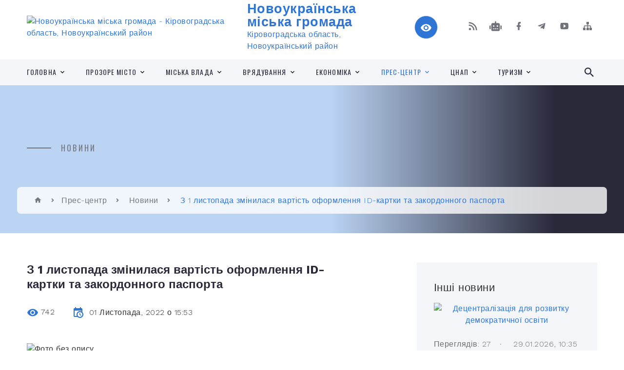

--- FILE ---
content_type: text/html; charset=UTF-8
request_url: https://novoukr-otg.gov.ua/news/1667310923/
body_size: 19086
content:
<!DOCTYPE html>
<html class="wide wow-animation" lang="uk">
<head>
	<!--[if IE]><meta http-equiv="X-UA-Compatible" content="IE=edge"><![endif]-->
	<meta charset="utf-8">
	<meta name="viewport" content="width=device-width, initial-scale=1">
	<!--[if IE]><script>
		document.createElement('header');
		document.createElement('nav');
		document.createElement('main');
		document.createElement('section');
		document.createElement('article');
		document.createElement('aside');
		document.createElement('footer');
		document.createElement('figure');
		document.createElement('figcaption');
	</script><![endif]-->
	<title>З 1 листопада змінилася вартість оформлення ID-картки та закордонного паспорта | Новоукраїнська громада</title>
	<meta name="description" content=". . З 1 листопада 2022 року набула чинності постанова Кабінету Міністрів України № 1180 &amp;laquo;Про внесення змін у додаток до Постанови КМУ від 2 листопада 2016 р. №770&amp;raquo;, відповідно до якої ухвалено нові суми вартості адміністративних">
	<meta name="keywords" content="З, 1, листопада, змінилася, вартість, оформлення, ID-картки, та, закордонного, паспорта, |, Новоукраїнська, громада, 36734770">

	
		<meta property="og:image" content="https://rada.info/upload/users_files/36734770/76b7786b3d12e91d328a5724ea2c9124.jpg">
	<meta property="og:image:width" content="4225">
	<meta property="og:image:height" content="2729">
			<meta property="og:title" content="З 1 листопада змінилася вартість оформлення ID-картки та закордонного паспорта">
				<meta property="og:type" content="article">
	<meta property="og:url" content="https://novoukr-otg.gov.ua/news/1667310923/">
		
		<link rel="apple-touch-icon" sizes="57x57" href="https://gromada.org.ua/apple-icon-57x57.png">
	<link rel="apple-touch-icon" sizes="60x60" href="https://gromada.org.ua/apple-icon-60x60.png">
	<link rel="apple-touch-icon" sizes="72x72" href="https://gromada.org.ua/apple-icon-72x72.png">
	<link rel="apple-touch-icon" sizes="76x76" href="https://gromada.org.ua/apple-icon-76x76.png">
	<link rel="apple-touch-icon" sizes="114x114" href="https://gromada.org.ua/apple-icon-114x114.png">
	<link rel="apple-touch-icon" sizes="120x120" href="https://gromada.org.ua/apple-icon-120x120.png">
	<link rel="apple-touch-icon" sizes="144x144" href="https://gromada.org.ua/apple-icon-144x144.png">
	<link rel="apple-touch-icon" sizes="152x152" href="https://gromada.org.ua/apple-icon-152x152.png">
	<link rel="apple-touch-icon" sizes="180x180" href="https://gromada.org.ua/apple-icon-180x180.png">
	<link rel="icon" type="image/png" sizes="192x192"  href="https://gromada.org.ua/android-icon-192x192.png">
	<link rel="icon" type="image/png" sizes="32x32" href="https://gromada.org.ua/favicon-32x32.png">
	<link rel="icon" type="image/png" sizes="96x96" href="https://gromada.org.ua/favicon-96x96.png">
	<link rel="icon" type="image/png" sizes="16x16" href="https://gromada.org.ua/favicon-16x16.png">
	<link rel="manifest" href="https://gromada.org.ua/manifest.json">
	<meta name="msapplication-TileColor" content="#ffffff">
	<meta name="msapplication-TileImage" content="https://gromada.org.ua/ms-icon-144x144.png">
	<meta name="theme-color" content="#ffffff">
	
	
		<meta name="robots" content="">
		
    <link rel="stylesheet" href="https://fonts.googleapis.com/css?family=Work+Sans:300,700,800%7COswald:300,400,500">
	
    <link rel="preload" href="//gromada.org.ua/themes/2021_bar/css/styles_vip.css?v=2.98" as="style">
	<link rel="stylesheet" href="//gromada.org.ua/themes/2021_bar/css/styles_vip.css?v=2.98">
	<link rel="stylesheet" href="//gromada.org.ua/themes/2021_bar/css/1285/theme_vip.css?v=1769911202">
	
			<!--[if lt IE 9]>
	<script src="https://oss.maxcdn.com/html5shiv/3.7.2/html5shiv.min.js"></script>
	<script src="https://oss.maxcdn.com/respond/1.4.2/respond.min.js"></script>
	<![endif]-->
	<!--[if gte IE 9]>
	<style type="text/css">
		.gradient { filter: none; }
	</style>
	<![endif]-->

</head>
<body class="">

	<a href="#top_menu" class="skip-link link" aria-label="Перейти до головного меню (Alt+1)" accesskey="1">Перейти до головного меню (Alt+1)</a>
	<a href="#left_menu" class="skip-link link" aria-label="Перейти до бічного меню (Alt+2)" accesskey="2">Перейти до бічного меню (Alt+2)</a>
    <a href="#main_content" class="skip-link link" aria-label="Перейти до головного вмісту (Alt+3)" accesskey="3">Перейти до текстового вмісту (Alt+3)</a>



<div class="page">

	<!-- Page Header-->
	<header class="section page-header">
		<!-- RD Navbar-->
		<div class="rd-navbar-wrap">
			<nav class="rd-navbar rd-navbar-corporate" data-layout="rd-navbar-fixed" data-sm-layout="rd-navbar-fixed" data-md-layout="rd-navbar-fixed" data-md-device-layout="rd-navbar-fixed" data-lg-layout="rd-navbar-static" data-lg-device-layout="rd-navbar-fixed" data-xl-layout="rd-navbar-static" data-xl-device-layout="rd-navbar-static" data-xxl-layout="rd-navbar-static" data-xxl-device-layout="rd-navbar-static" data-lg-stick-up-offset="118px" data-xl-stick-up-offset="118px" data-xxl-stick-up-offset="118px" data-lg-stick-up="true" data-xl-stick-up="true" data-xxl-stick-up="true">
				<div class="rd-navbar-aside-outer">
					<div class="rd-navbar-aside">
						<!-- RD Navbar Panel-->
						<div class="rd-navbar-panel">
							<!-- RD Navbar Toggle-->
							<button class="rd-navbar-toggle" data-rd-navbar-toggle="#rd-navbar-nav-wrap-1" aria-label="Показати меню сайту"><span></span></button>
							<a class="rd-navbar-brand" href="https://novoukr-otg.gov.ua/">
								<img src="https://rada.info/upload/users_files/36734770/gerb/NovoUkrainka_gerb-PNG.png" alt="Новоукраїнська міська громада - Кіровоградська область, Новоукраїнський район" srcset="https://rada.info/upload/users_files/36734770/gerb/NovoUkrainka_gerb-PNG.png">
								<span>Новоукраїнська міська громада <br><small>Кіровоградська область, Новоукраїнський район</small></span>
							</a>
						</div>
						<div class="rd-navbar-collapse">
							<button class="rd-navbar-collapse-toggle rd-navbar-fixed-element-1" data-rd-navbar-toggle="#rd-navbar-collapse-content-1"><span></span></button>
							<div class="rd-navbar-collapse-content" id="rd-navbar-collapse-content-1">
								<article class="unit align-items-center">
									<div class="unit-left"><a class="icon icon-md icon-modern mdi mdi-eye inverse" href="#" title="Режим високої контастності" onclick="return set_special('87ae5fb6f55f2aa72129ccff586a4c511e65d455');"></a></div>
								</article>
								<article class="align-items-center">
									<div class="unit-body">
										<ul class="list-0">
											<li class="social_links">
												<div class="group group-xs group-middle">
												
													<a class="icon icon-sm icon-creative mdi mdi-rss" href="https://gromada.org.ua/rss/1285/" rel="nofollow" target="_blank" title="RSS-стрічка новин"></a>
																										<a class="icon icon-sm icon-creative mdi mdi-robot" href="https://novoukr-otg.gov.ua/feedback/#chat_bot" title="Наша громада в смартфоні"><i class="fas fa-robot"></i></a>
																																																				<a class="icon icon-sm icon-creative mdi mdi-facebook" href="https://www.facebook.com/NovoukrainskaTG" rel="nofollow" target="_blank" title="Наша сторінка у Facebook"></a>													<a class="icon icon-sm icon-creative mdi mdi-telegram" href="https://t.me/+MGuSk9L9L_gwZTJi" rel="nofollow" target="_blank" title="Telegram-канал"></a>													<a class="icon icon-sm icon-creative mdi mdi-youtube-play" href="https://www.youtube.com/channel/UC21TuYqtks3psAIid48aapw/featured" rel="nofollow" target="_blank" title="Канал у Youtube"></a>													<a class="icon icon-sm icon-creative mdi mdi-sitemap" href="https://novoukr-otg.gov.ua/sitemap/" rel="nofollow" target="_blank" title="Мапа сайту"></a>
													
												</div>
											</li>
																					</ul>
									</div>
								</article>
							</div>
						</div>
					</div>
				</div>
				<div class="rd-navbar-main-outer" id="top_menu">
					<div class="rd-navbar-main">
						<div class="rd-navbar-nav-wrap" id="rd-navbar-nav-wrap-1">
							<!-- RD Navbar Search-->
							<div class="rd-navbar-search" id="rd-navbar-search-1">
								<button class="rd-navbar-search-toggle" data-rd-navbar-toggle="#rd-navbar-search-1" aria-label="Показати форму для пошуку"><span></span></button>
								<form class="rd-search" action="https://novoukr-otg.gov.ua/search/" data-search-live="rd-search-results-live-1" method="GET">
									<div class="form-wrap">
										<label class="form-label" for="rd-navbar-search-form-input-1">Пошук...</label>
										<input class="form-input rd-navbar-search-form-input" id="rd-navbar-search-form-input-1" type="text" name="q" aria-label="Введіть пошукову фразу" autocomplete="off">
									</div>
									<button name="gAction" value="y" class="rd-search-form-submit far fa-search" type="submit" aria-label="Здійснити пошук"></button>
								</form>
							</div>
							<!-- RD Navbar Nav-->
							<ul class="rd-navbar-nav">
																<li class="rd-nav-item">
									<a class="rd-nav-link" href="https://novoukr-otg.gov.ua/main/">Головна</a>
																		<ul class="rd-menu rd-navbar-dropdown">
																				<li class="rd-dropdown-item">
											<a class="rd-dropdown-link" href="https://novoukr-otg.gov.ua/istoriya-novoukrainskoi-gromadi-12-51-15-29-11-2021/">Історія Новоукраїнської громади</a>
																					</li>
																				<li class="rd-dropdown-item">
											<a class="rd-dropdown-link" href="https://novoukr-otg.gov.ua/statut-gromadi-12-01-15-29-11-2021/">Статут громади</a>
																					</li>
																				<li class="rd-dropdown-item">
											<a class="rd-dropdown-link" href="https://novoukr-otg.gov.ua/strategiya-rozvitku-novoukrainskoi-tg-12-44-00-29-11-2021/">Стратегія розвитку Новоукраїнської ТГ</a>
																					</li>
																				<li class="rd-dropdown-item">
											<a class="rd-dropdown-link" href="https://novoukr-otg.gov.ua/mista-pobratimi-12-51-40-29-11-2021/">Міста побратими</a>
																					</li>
																				<li class="rd-dropdown-item">
											<a class="rd-dropdown-link" href="https://novoukr-otg.gov.ua/feedback/">Контакти</a>
																					</li>
																				<li class="rd-dropdown-item">
											<a class="rd-dropdown-link" href="https://novoukr-otg.gov.ua/simvolika-gromadi-12-44-16-29-11-2021/">Символіка громади</a>
																					</li>
																				<li class="rd-dropdown-item">
											<a class="rd-dropdown-link" href="https://novoukr-otg.gov.ua/photo/">Медіатека</a>
																					</li>
																				<li class="rd-dropdown-item">
											<a class="rd-dropdown-link" href="https://novoukr-otg.gov.ua/structure/">Карта громади</a>
																					</li>
																				<li class="rd-dropdown-item">
											<a class="rd-dropdown-link" href="https://novoukr-otg.gov.ua/nezlamna-novoukrainschina-09-26-02-09-12-2022/">Незламна Новоукраїнщина</a>
																					</li>
																				<li class="rd-dropdown-item">
											<a class="rd-dropdown-link" href="https://novoukr-otg.gov.ua/toponimi-gromadi-09-20-23-21-04-2023/">Топоніми громади</a>
																					</li>
																				<li class="rd-dropdown-item">
											<a class="rd-dropdown-link" href="https://novoukr-otg.gov.ua/kniga-pamyati-novoukrainskoi-gromadi-11-08-34-26-12-2023/">Книга Пам'яті Новоукраїнської громади</a>
																					</li>
																				<li class="rd-dropdown-item">
											<a class="rd-dropdown-link" href="https://novoukr-otg.gov.ua/zahisnikam-ukraini-15-00-44-19-01-2024/">Захисникам України</a>
																					</li>
																				<li class="rd-dropdown-item">
											<a class="rd-dropdown-link" href="https://novoukr-otg.gov.ua/proekti-novoukrainskoi-gromadi-11-32-21-21-10-2024/">Проєкти Новоукраїнської громади</a>
																					</li>
																													</ul>
																	</li>
																<li class="rd-nav-item">
									<a class="rd-nav-link" href="https://novoukr-otg.gov.ua/prozore-misto-12-52-08-29-11-2021/">Прозоре місто</a>
																		<ul class="rd-menu rd-navbar-dropdown">
																				<li class="rd-dropdown-item">
											<a class="rd-dropdown-link" href="https://novoukr-otg.gov.ua/docs/">Офіційні документи</a>
																					</li>
																				<li class="rd-dropdown-item">
											<a class="rd-dropdown-link" href="https://novoukr-otg.gov.ua/prozorij-bjudzhet-12-55-05-29-11-2021/">Бюджет громади</a>
																						<ul class="rd-menu rd-navbar-dropdown two_column">
																								<li class="rd-dropdown-item">
													<a class="rd-dropdown-link active" href="https://novoukr-otg.gov.ua/zvitnist-po-dohodam-t-a-vidatkam-gromadi-12-55-21-29-11-2021/">ЗВІТИ ПРО ВИКОНАННЯ БЮДЖЕТУ</a>
												</li>
																								<li class="rd-dropdown-item">
													<a class="rd-dropdown-link active" href="https://novoukr-otg.gov.ua/bjudzhetni-zapiti-12-55-35-29-11-2021/">БЮДЖЕТНІ ЗАПИТИ</a>
												</li>
																								<li class="rd-dropdown-item">
													<a class="rd-dropdown-link active" href="https://novoukr-otg.gov.ua/pasporti-bjudzhetnih-program-12-56-02-29-11-2021/">ПАСПОРТИ БЮДЖЕТНИХ ПРОГРАМ</a>
												</li>
																								<li class="rd-dropdown-item">
													<a class="rd-dropdown-link active" href="https://novoukr-otg.gov.ua/bjudzhetnij-reglament-13-28-18-15-02-2022/">БЮДЖЕТНИЙ РЕГЛАМЕНТ</a>
												</li>
																								<li class="rd-dropdown-item">
													<a class="rd-dropdown-link active" href="https://novoukr-otg.gov.ua/bjudzhet-novoukrainskoi-miskoi-teritorialnoi-gromadi-gromadi-ta-zmini-do-bjudzhetu-10-45-18-08-02-2022/">БЮДЖЕТ 2022</a>
												</li>
																								<li class="rd-dropdown-item">
													<a class="rd-dropdown-link active" href="https://novoukr-otg.gov.ua/bjudzhetni-programi-16-29-48-09-02-2022/">ПРОГРАМИ</a>
												</li>
																								<li class="rd-dropdown-item">
													<a class="rd-dropdown-link active" href="https://novoukr-otg.gov.ua/bjudzhet-2023-09-15-39-06-12-2022/">БЮДЖЕТ 2023</a>
												</li>
																								<li class="rd-dropdown-item">
													<a class="rd-dropdown-link active" href="https://novoukr-otg.gov.ua/komisii-robochi-grupi-10-17-49-17-02-2022/">КОМІСІЇ, РОБОЧІ ГРУПИ</a>
												</li>
																								<li class="rd-dropdown-item">
													<a class="rd-dropdown-link active" href="https://novoukr-otg.gov.ua/golovni-rozporyadniki-koshtiv-14-39-45-11-02-2022/">РОЗПОРЯДНИКИ КОШТІВ БЮДЖЕТУ НОВОУКРАЇНСЬКОЇ МІСЬКОЇ ТЕРИТОРІАЛЬНОЇ ГРОМАДИ</a>
												</li>
																								<li class="rd-dropdown-item">
													<a class="rd-dropdown-link active" href="https://novoukr-otg.gov.ua/vidkritij-bjudzhet-15-42-14-11-02-2022/">ВІДКРИТИЙ БЮДЖЕТ / ВІЗУАЛІЗАЦІЯ БЮДЖЕТУ</a>
												</li>
																								<li class="rd-dropdown-item">
													<a class="rd-dropdown-link active" href="https://novoukr-otg.gov.ua/bjudzhet-2024-16-08-46-06-10-2023/">БЮДЖЕТ 2024</a>
												</li>
																								<li class="rd-dropdown-item">
													<a class="rd-dropdown-link active" href="https://novoukr-otg.gov.ua/polozhennya-pro-finansove-upravlinnya-16-32-16-05-07-2023/">ПОЛОЖЕННЯ ПРО ФІНАНСОВЕ УПРАВЛІННЯ</a>
												</li>
																								<li class="rd-dropdown-item">
													<a class="rd-dropdown-link active" href="https://novoukr-otg.gov.ua/vnutrishnij-kontrol-09-40-57-26-09-2023/">ВНУТРІШНІЙ КОНТРОЛЬ</a>
												</li>
																								<li class="rd-dropdown-item">
													<a class="rd-dropdown-link active" href="https://novoukr-otg.gov.ua/gendernoorientovane-bjudzhetuvannya-11-09-33-22-06-2023/">ГЕНДЕРНО-ОРІЄНТОВАНЕ БЮДЖЕТУВАННЯ</a>
												</li>
																								<li class="rd-dropdown-item">
													<a class="rd-dropdown-link active" href="https://novoukr-otg.gov.ua/informaciya-pro-vikonannya-bjudzhetu-gromadi-15-50-38-22-06-2023/">ІНФОРМАЦІЯ ПРО ВИКОНАННЯ БЮДЖЕТУ ГРОМАДИ</a>
												</li>
																								<li class="rd-dropdown-item">
													<a class="rd-dropdown-link active" href="https://novoukr-otg.gov.ua/bjudzhet-2025-16-31-11-11-07-2024/">БЮДЖЕТ 2025</a>
												</li>
																								<li class="rd-dropdown-item">
													<a class="rd-dropdown-link active" href="https://novoukr-otg.gov.ua/bjudzhet-2026-11-38-39-09-05-2025/">БЮДЖЕТ 2026</a>
												</li>
																								<li class="rd-dropdown-item">
													<a class="rd-dropdown-link active" href="https://novoukr-otg.gov.ua/prognoz-bjudzhetu-14-14-09-09-09-2025/">ПРОГНОЗ БЮДЖЕТУ</a>
												</li>
																																			</ul>
																					</li>
																				<li class="rd-dropdown-item">
											<a class="rd-dropdown-link" href="https://novoukr-otg.gov.ua/mistobudivna-dokumentaciya-12-56-15-29-11-2021/">Містобудівна документація</a>
																						<ul class="rd-menu rd-navbar-dropdown">
																								<li class="rd-dropdown-item">
													<a class="rd-dropdown-link active" href="https://novoukr-otg.gov.ua/generalnij-plan-12-56-33-29-11-2021/">Генеральний план</a>
												</li>
																								<li class="rd-dropdown-item">
													<a class="rd-dropdown-link active" href="https://novoukr-otg.gov.ua/bezbarernist-12-56-49-29-11-2021/">Безбар'єрність</a>
												</li>
																								<li class="rd-dropdown-item">
													<a class="rd-dropdown-link active" href="https://novoukr-otg.gov.ua/ogoloshennya-15-47-10-20-08-2024/">Оголошення</a>
												</li>
																																			</ul>
																					</li>
																				<li class="rd-dropdown-item">
											<a class="rd-dropdown-link" href="https://novoukr-otg.gov.ua/regulyatorna-diyalnist-12-57-21-29-11-2021/">Регуляторна діяльність</a>
																						<ul class="rd-menu rd-navbar-dropdown">
																								<li class="rd-dropdown-item">
													<a class="rd-dropdown-link active" href="https://novoukr-otg.gov.ua/plani-diyalnosti-z-pidgotovki-proektiv-regulyatornih-aktiv-na-2023-r-09-40-06-30-12-2022/">Плани діяльності з підготовки проектів регуляторних актів на 2023 р.</a>
												</li>
																								<li class="rd-dropdown-item">
													<a class="rd-dropdown-link active" href="https://novoukr-otg.gov.ua/opriljudnennya-15-50-02-03-01-2023/">Оприлюднення</a>
												</li>
																								<li class="rd-dropdown-item">
													<a class="rd-dropdown-link active" href="https://novoukr-otg.gov.ua/plani-diyalnosti-z-pidgotovki-proektiv-regulyatornih-aktiv-na-2024-r-16-18-27-05-01-2024/">Плани діяльності з підготовки проектів регуляторних актів на 2024 р.</a>
												</li>
																								<li class="rd-dropdown-item">
													<a class="rd-dropdown-link active" href="https://novoukr-otg.gov.ua/plani-diyalnosti-z-pidgotovki-proektiv-regulyatornih-aktiv-na-2025-r-16-25-00-03-01-2025/">Плани діяльності з підготовки проектів регуляторних актів на 2025 р.</a>
												</li>
																								<li class="rd-dropdown-item">
													<a class="rd-dropdown-link active" href="https://novoukr-otg.gov.ua/plan-diyalnosti-z-pidgotovki-proektiv-regulyatornih-aktiv-na-2026-r-14-55-37-02-01-2026/">План діяльності з підготовки проектів регуляторних актів на 2026 р.</a>
												</li>
																																			</ul>
																					</li>
																				<li class="rd-dropdown-item">
											<a class="rd-dropdown-link" href="https://novoukr-otg.gov.ua/stavki-miscevih-podatkiv-12-57-49-29-11-2021/">Ставки місцевих податків і зборів</a>
																						<ul class="rd-menu rd-navbar-dropdown">
																								<li class="rd-dropdown-item">
													<a class="rd-dropdown-link active" href="https://novoukr-otg.gov.ua/2022-rik-11-35-57-09-02-2022/">2022 рік</a>
												</li>
																								<li class="rd-dropdown-item">
													<a class="rd-dropdown-link active" href="https://novoukr-otg.gov.ua/2023-rik-10-58-56-19-07-2023/">2023 рік</a>
												</li>
																								<li class="rd-dropdown-item">
													<a class="rd-dropdown-link active" href="https://novoukr-otg.gov.ua/2026-rik-15-59-22-04-07-2025/">2026 рік</a>
												</li>
																								<li class="rd-dropdown-item">
													<a class="rd-dropdown-link active" href="https://novoukr-otg.gov.ua/2025-rik-16-38-07-08-07-2024/">2025 рік</a>
												</li>
																																			</ul>
																					</li>
																				<li class="rd-dropdown-item">
											<a class="rd-dropdown-link" href="https://novoukr-otg.gov.ua/komunalne-majno-12-57-59-29-11-2021/">Комунальне майно</a>
																						<ul class="rd-menu rd-navbar-dropdown">
																								<li class="rd-dropdown-item">
													<a class="rd-dropdown-link active" href="https://novoukr-otg.gov.ua/2025-rik-16-26-12-08-07-2024/">2025 рік</a>
												</li>
																																			</ul>
																					</li>
																				<li class="rd-dropdown-item">
											<a class="rd-dropdown-link" href="https://novoukr-otg.gov.ua/zapobigannya-korupcii-12-58-10-29-11-2021/">Запобігання корупції</a>
																						<ul class="rd-menu rd-navbar-dropdown">
																								<li class="rd-dropdown-item">
													<a class="rd-dropdown-link active" href="https://novoukr-otg.gov.ua/pro-ochischennya-vladi-08-16-27-30-01-2024/">Про очищення влади</a>
												</li>
																								<li class="rd-dropdown-item">
													<a class="rd-dropdown-link active" href="https://novoukr-otg.gov.ua/deklaruvannya-08-16-31-20-02-2025/">Декларування</a>
												</li>
																																			</ul>
																					</li>
																				<li class="rd-dropdown-item">
											<a class="rd-dropdown-link" href="https://novoukr-otg.gov.ua/prozorist-i-pidzvitnist-09-29-59-31-10-2023/">Прозорість і підзвітність</a>
																					</li>
																				<li class="rd-dropdown-item">
											<a class="rd-dropdown-link" href="https://novoukr-otg.gov.ua/arhiv-dokumentiv-do-2023-r-15-24-18-21-12-2023/">Архів документів</a>
																						<ul class="rd-menu rd-navbar-dropdown two_column">
																								<li class="rd-dropdown-item">
													<a class="rd-dropdown-link active" href="https://novoukr-otg.gov.ua/proekti-rishen-miskoi-radi-12-53-27-29-11-2021/">Архів проектів рішень міської ради до 2023 р.</a>
												</li>
																								<li class="rd-dropdown-item">
													<a class="rd-dropdown-link active" href="https://novoukr-otg.gov.ua/rishennya-miskoi-radi-12-53-46-29-11-2021/">Архів рішень міської ради 2022 р.</a>
												</li>
																								<li class="rd-dropdown-item">
													<a class="rd-dropdown-link active" href="https://novoukr-otg.gov.ua/proekti-rishen-vikonavchogo-komitetu-12-54-05-29-11-2021/">Архів проектів рішень виконавчого комітету до 2023 р.</a>
												</li>
																								<li class="rd-dropdown-item">
													<a class="rd-dropdown-link active" href="https://novoukr-otg.gov.ua/rishennya-vikonavchogo-komitetu-miskoi-radi-12-54-19-29-11-2021/">Архів рішень виконавчого комітету міської ради до 2023 р.</a>
												</li>
																								<li class="rd-dropdown-item">
													<a class="rd-dropdown-link active" href="https://novoukr-otg.gov.ua/arhiv-protokoliv-sesij-14-41-15-04-04-2023/">Архів протоколів сесій до 2023 р.</a>
												</li>
																								<li class="rd-dropdown-item">
													<a class="rd-dropdown-link active" href="https://novoukr-otg.gov.ua/arhiv-protokoliv-zasidan-vikonkomu-11-40-23-07-04-2023/">Архів протоколів засідань виконкому до 2023 р.</a>
												</li>
																								<li class="rd-dropdown-item">
													<a class="rd-dropdown-link active" href="https://novoukr-otg.gov.ua/arhiv-rishen-sesij-miskoi-radi-2021-r-09-43-28-12-02-2025/">Архів рішень сесій міської ради 2021 р.</a>
												</li>
																								<li class="rd-dropdown-item">
													<a class="rd-dropdown-link active" href="https://novoukr-otg.gov.ua/arhiv-rishen-sesij-miskoi-radi-20172020-rr-09-50-52-12-02-2025/">Архів рішень сесій міської ради 2020 р.</a>
												</li>
																								<li class="rd-dropdown-item">
													<a class="rd-dropdown-link active" href="https://novoukr-otg.gov.ua/arhiv-rishen-sesij-miskoi-radi-2019-r-10-40-47-12-02-2025/">Архів рішень сесій міської ради 2019 р.</a>
												</li>
																								<li class="rd-dropdown-item">
													<a class="rd-dropdown-link active" href="https://novoukr-otg.gov.ua/arhiv-rishen-sesij-miskoi-radi-2018-r-10-54-54-12-02-2025/">Архів рішень сесій міської ради 2018 р.</a>
												</li>
																								<li class="rd-dropdown-item">
													<a class="rd-dropdown-link active" href="https://novoukr-otg.gov.ua/arhiv-rishen-sesij-miskoi-radi-2017-r-11-07-13-12-02-2025/">Архів рішень сесій міської ради 2017 р.</a>
												</li>
																								<li class="rd-dropdown-item">
													<a class="rd-dropdown-link active" href="https://novoukr-otg.gov.ua/arhiv-rishen-sesij-miskoi-radi-2016-r-11-10-06-12-02-2025/">Архів рішень сесій міської ради 2016 р.</a>
												</li>
																																			</ul>
																					</li>
																				<li class="rd-dropdown-item">
											<a class="rd-dropdown-link" href="https://novoukr-otg.gov.ua/zviti-14-23-49-27-02-2025/">Звіти</a>
																						<ul class="rd-menu rd-navbar-dropdown">
																								<li class="rd-dropdown-item">
													<a class="rd-dropdown-link active" href="https://novoukr-otg.gov.ua/zviti-za-2024-rik-14-24-49-27-02-2025/">Звіти за 2024 рік</a>
												</li>
																																			</ul>
																					</li>
																				<li class="rd-dropdown-item">
											<a class="rd-dropdown-link" href="https://novoukr-otg.gov.ua/genderni-aspekti-gromadi-15-03-49-19-05-2025/">Гендерні аспекти громади</a>
																					</li>
																				<li class="rd-dropdown-item">
											<a class="rd-dropdown-link" href="https://novoukr-otg.gov.ua/proekt-rekonstrukciya-budivel-sporud-komunikacij-ta-oblashtuvannya-prilegloi-teritorii-komunalnogo-nekomercijnogo-pidpriemstva-novoukrainska-09-32-07-26-08-2024/">Проєкт "Реконструкція будівель, споруд, комунікацій та облаштування прилеглої території комунального некомерційного підприємства "Новоукраїнська центральна районна лікарня"</a>
																					</li>
																				<li class="rd-dropdown-item">
											<a class="rd-dropdown-link" href="https://novoukr-otg.gov.ua/rahunki-dlya-splati-miscevih-podatkiv-ta-zboriv-do-bjudzhetu-novoukrainskoi-miskoi-teritorialnoi-gromadi-u-2024-roci-10-26-54-15-01-2024/">РАХУНКИ ДЛЯ СПЛАТИ МІСЦЕВИХ ПОДАТКІВ ТА ЗБОРІВ</a>
																					</li>
																													</ul>
																	</li>
																<li class="rd-nav-item">
									<a class="rd-nav-link" href="https://novoukr-otg.gov.ua/vikonavchi-organi-miskoi-vladi-13-11-57-29-11-2021/">Міська влада</a>
																		<ul class="rd-menu rd-navbar-dropdown">
																				<li class="rd-dropdown-item">
											<a class="rd-dropdown-link" href="https://novoukr-otg.gov.ua/struktura-vikonavchih-organiv-miskoi-radi-09-39-51-22-03-2023/">Структура виконавчих органів міської ради</a>
																					</li>
																				<li class="rd-dropdown-item">
											<a class="rd-dropdown-link" href="https://novoukr-otg.gov.ua/viddil-centr-nadannya-administrativnih-poslug-08-45-04-30-11-2021/">Відділ (центр) надання адміністративних послуг</a>
																					</li>
																				<li class="rd-dropdown-item">
											<a class="rd-dropdown-link" href="https://novoukr-otg.gov.ua/viddil-osviti-vikonavchogo-komitetu-miskoi-radi-08-45-21-30-11-2021/">Відділ освіти виконавчого комітету міської ради</a>
																						<ul class="rd-menu rd-navbar-dropdown">
																								<li class="rd-dropdown-item">
													<a class="rd-dropdown-link active" href="https://novoukr-otg.gov.ua/polozhennya-pro-viddil-13-47-27-16-11-2022/">Положення про відділ</a>
												</li>
																																			</ul>
																					</li>
																				<li class="rd-dropdown-item">
											<a class="rd-dropdown-link" href="https://novoukr-otg.gov.ua/viddil-kulturi-i-turizmu-vikonavchogo-komitetu-miskoi-radi-08-45-39-30-11-2021/">Відділ культури і туризму виконавчого комітету міської ради</a>
																						<ul class="rd-menu rd-navbar-dropdown">
																								<li class="rd-dropdown-item">
													<a class="rd-dropdown-link active" href="https://novoukr-otg.gov.ua/zagalni-dokumenti-10-37-38-08-03-2022/">Загальні документи</a>
												</li>
																																			</ul>
																					</li>
																				<li class="rd-dropdown-item">
											<a class="rd-dropdown-link" href="https://novoukr-otg.gov.ua/finansove-upravlinnya-novoukrainskoi-miskoi-radi-08-45-53-30-11-2021/">Фінансове управління Новоукраїнської міської ради</a>
																						<ul class="rd-menu rd-navbar-dropdown">
																								<li class="rd-dropdown-item">
													<a class="rd-dropdown-link active" href="https://novoukr-otg.gov.ua/polozhennya-pro-viddil-13-27-46-16-11-2022/">Положення про відділ</a>
												</li>
																																			</ul>
																					</li>
																				<li class="rd-dropdown-item">
											<a class="rd-dropdown-link" href="https://novoukr-otg.gov.ua/upravlinnya-socialnogo-zahistu-ta-ohoroni-zdorov’ya-novoukrainskoi-miskoi-radi-08-47-34-30-11-2021/">Управління соціального захисту та охорони здоров’я Новоукраїнської міської ради</a>
																						<ul class="rd-menu rd-navbar-dropdown">
																								<li class="rd-dropdown-item">
													<a class="rd-dropdown-link active" href="https://novoukr-otg.gov.ua/polozhennya-pro-viddil-13-34-23-16-11-2022/">Положення</a>
												</li>
																								<li class="rd-dropdown-item">
													<a class="rd-dropdown-link active" href="https://novoukr-otg.gov.ua/2023-rik-13-37-15-23-12-2022/">Бюджетні запити та паспорти бюджетних програм</a>
												</li>
																								<li class="rd-dropdown-item">
													<a class="rd-dropdown-link active" href="https://novoukr-otg.gov.ua/dlya-vnutrishno-peremischenih-osib-08-06-03-09-06-2023/">Для внутрішньо переміщених осіб</a>
												</li>
																																			</ul>
																					</li>
																				<li class="rd-dropdown-item">
											<a class="rd-dropdown-link" href="https://novoukr-otg.gov.ua/zagalnij-viddil-13-12-15-29-11-2021/">Загальний відділ</a>
																						<ul class="rd-menu rd-navbar-dropdown">
																								<li class="rd-dropdown-item">
													<a class="rd-dropdown-link active" href="https://novoukr-otg.gov.ua/polozhennya-pro-viddil-10-14-08-27-10-2022/">Положення про відділ</a>
												</li>
																																			</ul>
																					</li>
																				<li class="rd-dropdown-item">
											<a class="rd-dropdown-link" href="https://novoukr-otg.gov.ua/viddil-organizacijnoi-roboti-ta-informacii-13-12-27-29-11-2021/">Відділ організаційної роботи та інформації</a>
																						<ul class="rd-menu rd-navbar-dropdown">
																								<li class="rd-dropdown-item">
													<a class="rd-dropdown-link active" href="https://novoukr-otg.gov.ua/polozhennya-pro-viddil-13-18-51-27-10-2022/">Положення про відділ</a>
												</li>
																								<li class="rd-dropdown-item">
													<a class="rd-dropdown-link active" href="https://novoukr-otg.gov.ua/ogoloshennya-16-47-59-30-06-2022/">Оголошення</a>
												</li>
																								<li class="rd-dropdown-item">
													<a class="rd-dropdown-link active" href="https://novoukr-otg.gov.ua/dii-pid-chas-voennogo-stanu-08-24-34-25-04-2022/">Дії під час воєнного стану</a>
												</li>
																																			</ul>
																					</li>
																				<li class="rd-dropdown-item">
											<a class="rd-dropdown-link" href="https://novoukr-otg.gov.ua/juridichnij-viddil-13-12-42-29-11-2021/">Юридичний відділ</a>
																						<ul class="rd-menu rd-navbar-dropdown">
																								<li class="rd-dropdown-item">
													<a class="rd-dropdown-link active" href="https://novoukr-otg.gov.ua/polozhennya-pro-viddil-12-44-14-27-10-2022/">Положення про відділ</a>
												</li>
																								<li class="rd-dropdown-item">
													<a class="rd-dropdown-link active" href="https://novoukr-otg.gov.ua/reestr-kolektivnih-dogovoriv-14-18-49-16-10-2025/">Реєстр колективних договорів</a>
												</li>
																																			</ul>
																					</li>
																				<li class="rd-dropdown-item">
											<a class="rd-dropdown-link" href="https://novoukr-otg.gov.ua/viddil-bjudzhetnogo-zabezpechennya-ta-buhgalterskogo-obliku-13-12-55-29-11-2021/">Відділ бюджетного забезпечення та бухгалтерського обліку</a>
																						<ul class="rd-menu rd-navbar-dropdown">
																								<li class="rd-dropdown-item">
													<a class="rd-dropdown-link active" href="https://novoukr-otg.gov.ua/polozhennya-pro-viddil-13-31-36-27-10-2022/">Положення про відділ</a>
												</li>
																								<li class="rd-dropdown-item">
													<a class="rd-dropdown-link active" href="https://novoukr-otg.gov.ua/2023-rik-15-26-41-23-12-2022/">Бюджетні запити</a>
												</li>
																								<li class="rd-dropdown-item">
													<a class="rd-dropdown-link active" href="https://novoukr-otg.gov.ua/pasporti-bjudzhetnih-program-09-10-38-25-07-2024/">Паспорти бюджетних програм</a>
												</li>
																																			</ul>
																					</li>
																				<li class="rd-dropdown-item">
											<a class="rd-dropdown-link" href="https://novoukr-otg.gov.ua/viddil-z-pitan-derzhavnoi-reestracii-13-13-06-29-11-2021/">Відділ з питань державної реєстрації</a>
																						<ul class="rd-menu rd-navbar-dropdown">
																								<li class="rd-dropdown-item">
													<a class="rd-dropdown-link active" href="https://novoukr-otg.gov.ua/polozhennya-pro-viddil-08-20-32-28-10-2022/">Положення про відділ</a>
												</li>
																																			</ul>
																					</li>
																				<li class="rd-dropdown-item">
											<a class="rd-dropdown-link" href="https://novoukr-otg.gov.ua/viddil-zakupivel-13-13-18-29-11-2021/">Відділ закупівель</a>
																						<ul class="rd-menu rd-navbar-dropdown">
																								<li class="rd-dropdown-item">
													<a class="rd-dropdown-link active" href="https://novoukr-otg.gov.ua/polozhennya-pro-viddil-13-46-09-28-10-2022/">Положення про відділ</a>
												</li>
																								<li class="rd-dropdown-item">
													<a class="rd-dropdown-link active" href="https://novoukr-otg.gov.ua/obgruntuvannya-zakupivel-08-46-27-19-05-2023/">Обґрунтування закупівель</a>
												</li>
																																			</ul>
																					</li>
																				<li class="rd-dropdown-item">
											<a class="rd-dropdown-link" href="https://novoukr-otg.gov.ua/viddil-zemelnih-vidnosin-13-13-28-29-11-2021/">Відділ земельних відносин</a>
																						<ul class="rd-menu rd-navbar-dropdown">
																								<li class="rd-dropdown-item">
													<a class="rd-dropdown-link active" href="https://novoukr-otg.gov.ua/polozhennya-pro-viddil-13-08-05-16-11-2022/">Положення про відділ</a>
												</li>
																																			</ul>
																					</li>
																				<li class="rd-dropdown-item">
											<a class="rd-dropdown-link" href="https://novoukr-otg.gov.ua/viddil-z-pitan-zhitlovokomunalnogo-gospodarstva-ta-komunalnoi-vlasnosti-13-13-43-29-11-2021/">Відділ житлово-комунального господарства</a>
																						<ul class="rd-menu rd-navbar-dropdown">
																								<li class="rd-dropdown-item">
													<a class="rd-dropdown-link active" href="https://novoukr-otg.gov.ua/polozhennya-pro-viddil-13-43-00-16-11-2022/">Положення про відділ</a>
												</li>
																																			</ul>
																					</li>
																				<li class="rd-dropdown-item">
											<a class="rd-dropdown-link" href="https://novoukr-otg.gov.ua/viddil-z-pitan-praci-ta-civilnogo-zahistu-13-13-55-29-11-2021/">Відділ з питань праці та цивільного захисту</a>
																						<ul class="rd-menu rd-navbar-dropdown">
																								<li class="rd-dropdown-item">
													<a class="rd-dropdown-link active" href="https://novoukr-otg.gov.ua/polozhennya-pro-viddil-13-38-47-16-11-2022/">Положення про відділ</a>
												</li>
																																			</ul>
																					</li>
																				<li class="rd-dropdown-item">
											<a class="rd-dropdown-link" href="https://novoukr-otg.gov.ua/viddil-regionalnogo-rozvitku-ekonomiki-ta-torgivli-13-14-06-29-11-2021/">Відділ регіонального розвитку, економіки та торгівлі</a>
																						<ul class="rd-menu rd-navbar-dropdown">
																								<li class="rd-dropdown-item">
													<a class="rd-dropdown-link active" href="https://novoukr-otg.gov.ua/polozhennya-pro-viddil-11-30-25-16-11-2022/">Положення про відділ</a>
												</li>
																																			</ul>
																					</li>
																				<li class="rd-dropdown-item">
											<a class="rd-dropdown-link" href="https://novoukr-otg.gov.ua/sluzhba-viddil-u-spravah-ditej-13-14-31-29-11-2021/">Служба (відділ) у справах дітей</a>
																						<ul class="rd-menu rd-navbar-dropdown">
																								<li class="rd-dropdown-item">
													<a class="rd-dropdown-link active" href="https://novoukr-otg.gov.ua/polozhennya-pro-viddil-13-17-47-16-11-2022/">Положення про відділ</a>
												</li>
																								<li class="rd-dropdown-item">
													<a class="rd-dropdown-link active" href="https://novoukr-otg.gov.ua/ogoloshennya-13-34-36-10-09-2024/">Оголошення</a>
												</li>
																																			</ul>
																					</li>
																				<li class="rd-dropdown-item">
											<a class="rd-dropdown-link" href="https://novoukr-otg.gov.ua/viddil-simjei-molodi-ta-sportu-14-32-42-29-06-2022/">Відділ сімэї, молоді та спорту</a>
																						<ul class="rd-menu rd-navbar-dropdown">
																								<li class="rd-dropdown-item">
													<a class="rd-dropdown-link active" href="https://novoukr-otg.gov.ua/ogoloshennya-14-34-25-29-06-2022/">Оголошення</a>
												</li>
																								<li class="rd-dropdown-item">
													<a class="rd-dropdown-link active" href="https://novoukr-otg.gov.ua/polozhennya-pro-viddil-13-15-08-16-11-2022/">Положення про відділ</a>
												</li>
																																			</ul>
																					</li>
																				<li class="rd-dropdown-item">
											<a class="rd-dropdown-link" href="https://novoukr-otg.gov.ua/vviddil-mistobuduvannya-ta-arhitekturi-13-21-05-16-11-2022/">ВВідділ містобудування та архітектури</a>
																						<ul class="rd-menu rd-navbar-dropdown">
																								<li class="rd-dropdown-item">
													<a class="rd-dropdown-link active" href="https://novoukr-otg.gov.ua/polozhennya-pro-viddil-13-22-17-16-11-2022/">Положення про відділ</a>
												</li>
																																			</ul>
																					</li>
																				<li class="rd-dropdown-item">
											<a class="rd-dropdown-link" href="https://novoukr-otg.gov.ua/ttrudovij-arhiv-13-46-11-16-11-2022/">Ттрудовий архів</a>
																						<ul class="rd-menu rd-navbar-dropdown">
																								<li class="rd-dropdown-item">
													<a class="rd-dropdown-link active" href="https://novoukr-otg.gov.ua/polozhennya-pro-viddil-13-46-41-16-11-2022/">Положення про відділ</a>
												</li>
																																			</ul>
																					</li>
																													</ul>
																	</li>
																<li class="rd-nav-item">
									<a class="rd-nav-link" href="https://novoukr-otg.gov.ua/vryaduvannya-12-58-29-29-11-2021/">Врядування</a>
																		<ul class="rd-menu rd-navbar-dropdown">
																				<li class="rd-dropdown-item">
											<a class="rd-dropdown-link" href="https://novoukr-otg.gov.ua/miskij-golova-12-58-50-29-11-2021/">Міський голова</a>
																						<ul class="rd-menu rd-navbar-dropdown">
																								<li class="rd-dropdown-item">
													<a class="rd-dropdown-link active" href="https://novoukr-otg.gov.ua/rozporyadzhennya-miskogo-golovi-12-54-34-29-11-2021/">Розпорядження міського голови</a>
												</li>
																																			</ul>
																					</li>
																				<li class="rd-dropdown-item">
											<a class="rd-dropdown-link" href="https://novoukr-otg.gov.ua/zvernennya-gromadyan-09-49-34-16-04-2025/">Звернення громадян</a>
																					</li>
																				<li class="rd-dropdown-item">
											<a class="rd-dropdown-link" href="https://novoukr-otg.gov.ua/zahist-personalnih-danih-16-53-55-14-02-2025/">Захист персональних даних</a>
																					</li>
																				<li class="rd-dropdown-item">
											<a class="rd-dropdown-link" href="https://novoukr-otg.gov.ua/dostup-do-publichnoi-informacii-14-14-40-18-04-2025/">Доступ до публічної інформації</a>
																					</li>
																				<li class="rd-dropdown-item">
											<a class="rd-dropdown-link" href="https://novoukr-otg.gov.ua/vidkriti-dani-14-24-34-18-04-2025/">Відкриті дані</a>
																					</li>
																				<li class="rd-dropdown-item">
											<a class="rd-dropdown-link" href="https://novoukr-otg.gov.ua/portal-vidkritih-danih-14-36-12-18-04-2025/">Портал відкритих даних</a>
																					</li>
																				<li class="rd-dropdown-item">
											<a class="rd-dropdown-link" href="https://novoukr-otg.gov.ua/kerivnij-sklad-aparatu-miskoi-radi-12-59-04-29-11-2021/">Керівний склад апарату міської ради</a>
																					</li>
																				<li class="rd-dropdown-item">
											<a class="rd-dropdown-link" href="https://novoukr-otg.gov.ua/bezbarerna-novoukrainschina-15-17-51-26-09-2024/">Безбар'єрна Новоукраїнщина</a>
																					</li>
																				<li class="rd-dropdown-item">
											<a class="rd-dropdown-link" href="https://novoukr-otg.gov.ua/miska-rada-12-59-15-29-11-2021/">Міська рада</a>
																						<ul class="rd-menu rd-navbar-dropdown">
																								<li class="rd-dropdown-item">
													<a class="rd-dropdown-link active" href="https://novoukr-otg.gov.ua/onlajntranslyacii-sesij-miskoi-radi-08-07-39-20-02-2024/">Онлайн-трансляції сесій міської ради</a>
												</li>
																								<li class="rd-dropdown-item">
													<a class="rd-dropdown-link active" href="https://novoukr-otg.gov.ua/reglament-miskoi-radi-12-59-35-29-11-2021/">Регламент міської ради</a>
												</li>
																								<li class="rd-dropdown-item">
													<a class="rd-dropdown-link active" href="https://novoukr-otg.gov.ua/deputatskij-korpus-12-59-54-29-11-2021/">Депутатський корпус</a>
												</li>
																								<li class="rd-dropdown-item">
													<a class="rd-dropdown-link active" href="https://novoukr-otg.gov.ua/postijni-komisii-13-00-29-29-11-2021/">Постійні комісії</a>
												</li>
																								<li class="rd-dropdown-item">
													<a class="rd-dropdown-link active" href="https://novoukr-otg.gov.ua/poimenne-golosuvannya-09-06-34-22-07-2022/">Поіменне голосування</a>
												</li>
																																			</ul>
																					</li>
																				<li class="rd-dropdown-item">
											<a class="rd-dropdown-link" href="https://novoukr-otg.gov.ua/starostinski-okrugi-13-02-05-29-11-2021/">Старостинські округи</a>
																					</li>
																				<li class="rd-dropdown-item">
											<a class="rd-dropdown-link" href="https://novoukr-otg.gov.ua/vikonavchij-komitet-13-02-22-29-11-2021/">Виконавчий комітет</a>
																						<ul class="rd-menu rd-navbar-dropdown">
																								<li class="rd-dropdown-item">
													<a class="rd-dropdown-link active" href="https://novoukr-otg.gov.ua/reglament-13-02-41-29-11-2021/">Регламент</a>
												</li>
																								<li class="rd-dropdown-item">
													<a class="rd-dropdown-link active" href="https://novoukr-otg.gov.ua/protokoli-zasidan-13-03-21-29-11-2021/">Протоколи засідань</a>
												</li>
																								<li class="rd-dropdown-item">
													<a class="rd-dropdown-link active" href="https://novoukr-otg.gov.ua/proekti-rishen-vikonkomu-2022-r-09-11-37-06-04-2022/">Проекти рішень виконкому 2022 р.</a>
												</li>
																								<li class="rd-dropdown-item">
													<a class="rd-dropdown-link active" href="https://novoukr-otg.gov.ua/sklad-vikonavchogo-komitetu-14-29-22-24-03-2023/">Склад виконавчого комітету</a>
												</li>
																																			</ul>
																					</li>
																				<li class="rd-dropdown-item">
											<a class="rd-dropdown-link" href="https://novoukr-otg.gov.ua/civilnij-zahist-13-10-47-29-11-2021/">Цивільний захист</a>
																						<ul class="rd-menu rd-navbar-dropdown">
																								<li class="rd-dropdown-item">
													<a class="rd-dropdown-link active" href="https://novoukr-otg.gov.ua/abetka-bezpeki-11-32-37-06-06-2024/">Абетка безпеки</a>
												</li>
																								<li class="rd-dropdown-item">
													<a class="rd-dropdown-link active" href="https://novoukr-otg.gov.ua/evakuaciya-11-34-51-06-06-2024/">Евакуація</a>
												</li>
																								<li class="rd-dropdown-item">
													<a class="rd-dropdown-link active" href="https://novoukr-otg.gov.ua/zahisni-sporudi-11-36-16-06-06-2024/">Захисні споруди</a>
												</li>
																								<li class="rd-dropdown-item">
													<a class="rd-dropdown-link active" href="https://novoukr-otg.gov.ua/konsultacijni-punkti-11-38-12-06-06-2024/">Консультаційні пункти</a>
												</li>
																								<li class="rd-dropdown-item">
													<a class="rd-dropdown-link active" href="https://novoukr-otg.gov.ua/opovischennya-ta-informuvannya-11-39-20-06-06-2024/">Оповіщення та інформування</a>
												</li>
																								<li class="rd-dropdown-item">
													<a class="rd-dropdown-link active" href="https://novoukr-otg.gov.ua/punkti-nezlamnosti-11-39-57-06-06-2024/">Пункти незламності</a>
												</li>
																																			</ul>
																					</li>
																				<li class="rd-dropdown-item">
											<a class="rd-dropdown-link" href="https://novoukr-otg.gov.ua/zakladi-doshkilnoi-osviti-13-03-45-29-11-2021/">Заклади дошкільної освіти</a>
																					</li>
																				<li class="rd-dropdown-item">
											<a class="rd-dropdown-link" href="https://novoukr-otg.gov.ua/zakladi-zagalnoi-serednoi-osviti-ta-inkljuzivnoresursnij-centr-13-03-59-29-11-2021/">Заклади загальної середньої освіти та Інклюзивно-ресурсний центр</a>
																					</li>
																				<li class="rd-dropdown-item">
											<a class="rd-dropdown-link" href="https://novoukr-otg.gov.ua/zakladi-ohoroni-zdorov’ya-13-04-09-29-11-2021/">Заклади охорони здоров’я</a>
																					</li>
																				<li class="rd-dropdown-item">
											<a class="rd-dropdown-link" href="https://novoukr-otg.gov.ua/zakladi-kulturi-13-04-26-29-11-2021/">Заклади культури</a>
																					</li>
																				<li class="rd-dropdown-item">
											<a class="rd-dropdown-link" href="https://novoukr-otg.gov.ua/zakladi-socialnoi-sferi-13-04-42-29-11-2021/">Заклади соціальної сфери</a>
																					</li>
																				<li class="rd-dropdown-item">
											<a class="rd-dropdown-link" href="https://novoukr-otg.gov.ua/uchast-gromadskosti-u-prijnyatti-rishen-13-04-57-29-11-2021/">Участь громадськості у прийнятті рішень</a>
																						<ul class="rd-menu rd-navbar-dropdown">
																								<li class="rd-dropdown-item">
													<a class="rd-dropdown-link active" href="https://novoukr-otg.gov.ua/vakansii-13-08-36-29-11-2021/">Громадська рада</a>
												</li>
																								<li class="rd-dropdown-item">
													<a class="rd-dropdown-link active" href="https://novoukr-otg.gov.ua/molodizhni-radi-13-08-54-29-11-2021/">Молодіжна рада</a>
												</li>
																								<li class="rd-dropdown-item">
													<a class="rd-dropdown-link active" href="https://novoukr-otg.gov.ua/instrumenti-uchasti-13-09-39-29-11-2021/">Інструменти участі</a>
												</li>
																								<li class="rd-dropdown-item">
													<a class="rd-dropdown-link active" href="https://novoukr-otg.gov.ua/rezultati-provedennya-zahodiv-za-dopomogoju-instrumentiv-uchasti-09-49-57-05-07-2022/">Результати проведення заходів, за допомогою інструментів участі</a>
												</li>
																																			</ul>
																					</li>
																				<li class="rd-dropdown-item">
											<a class="rd-dropdown-link" href="https://novoukr-otg.gov.ua/vakansii-13-10-24-29-11-2021/">Вакансії</a>
																					</li>
																				<li class="rd-dropdown-item">
											<a class="rd-dropdown-link" href="https://novoukr-otg.gov.ua/komunalni-pidpriemstva-13-11-05-29-11-2021/">Комунальні підприємства</a>
																						<ul class="rd-menu rd-navbar-dropdown">
																								<li class="rd-dropdown-item">
													<a class="rd-dropdown-link active" href="https://novoukr-otg.gov.ua/novoukrainske-zhkp-08-35-43-31-01-2023/">Новоукраїнське ЖКП</a>
												</li>
																																			</ul>
																					</li>
																				<li class="rd-dropdown-item">
											<a class="rd-dropdown-link" href="https://novoukr-otg.gov.ua/miski-cilovi-programi-13-11-24-29-11-2021/">Міські цільові програми</a>
																						<ul class="rd-menu rd-navbar-dropdown">
																								<li class="rd-dropdown-item">
													<a class="rd-dropdown-link active" href="https://novoukr-otg.gov.ua/zahisni-sporudi-11-35-43-06-06-2024/">Захисні споруди</a>
												</li>
																								<li class="rd-dropdown-item">
													<a class="rd-dropdown-link active" href="https://novoukr-otg.gov.ua/konsutacijni-punkti-11-37-06-06-06-2024/">Консуьтаційні пункти</a>
												</li>
																																			</ul>
																					</li>
																													</ul>
																	</li>
																<li class="rd-nav-item">
									<a class="rd-nav-link" href="https://novoukr-otg.gov.ua/ekonomika-09-04-57-30-11-2021/">Економіка</a>
																		<ul class="rd-menu rd-navbar-dropdown">
																				<li class="rd-dropdown-item">
											<a class="rd-dropdown-link" href="https://novoukr-otg.gov.ua/dlya-investoriv-15-26-20-27-05-2024/">Для інвесторів</a>
																					</li>
																				<li class="rd-dropdown-item">
											<a class="rd-dropdown-link" href="https://novoukr-otg.gov.ua/energoefektivnost-14-59-35-01-11-2024/">Eнергоефективность</a>
																					</li>
																				<li class="rd-dropdown-item">
											<a class="rd-dropdown-link" href="https://novoukr-otg.gov.ua/programa-socialnoekonomichnogo-ta-kulturnogo-rozvitku-novoukrainskoi-miskoi-teritorialnoi-gromadi-09-19-15-27-10-2023/">Програма соціально-економічного та культурного розвитку Новоукраїнської міської територіальної громади</a>
																					</li>
																				<li class="rd-dropdown-item">
											<a class="rd-dropdown-link" href="https://novoukr-otg.gov.ua/publichni-investicii-09-19-22-18-08-2025/">Публічні інвестиції</a>
																					</li>
																				<li class="rd-dropdown-item">
											<a class="rd-dropdown-link" href="https://novoukr-otg.gov.ua/plan-miscevogo-ekonomichnogo-rozvitku-09-06-10-30-11-2021/">Програма місцевого економічного розвитку</a>
																					</li>
																				<li class="rd-dropdown-item">
											<a class="rd-dropdown-link" href="https://novoukr-otg.gov.ua/investicijnij-pasport-09-06-21-30-11-2021/">Інвестиційний паспорт</a>
																					</li>
																				<li class="rd-dropdown-item">
											<a class="rd-dropdown-link" href="https://novoukr-otg.gov.ua/ekonomichnij-profil-09-06-35-30-11-2021/">Економічний профіль</a>
																					</li>
																				<li class="rd-dropdown-item">
											<a class="rd-dropdown-link" href="https://novoukr-otg.gov.ua/zahist-prav-spozhivachiv-09-06-46-30-11-2021/">Захист прав споживачів</a>
																					</li>
																				<li class="rd-dropdown-item">
											<a class="rd-dropdown-link" href="https://novoukr-otg.gov.ua/pidpriemnictvo-16-58-23-09-12-2021/">Підприємництво</a>
																					</li>
																				<li class="rd-dropdown-item">
											<a class="rd-dropdown-link" href="https://novoukr-otg.gov.ua/ogoloshennya-15-17-58-11-07-2022/">Оголошення</a>
																						<ul class="rd-menu rd-navbar-dropdown">
																								<li class="rd-dropdown-item">
													<a class="rd-dropdown-link active" href="https://novoukr-otg.gov.ua/strategichno-ekologichna-ocinka-15-57-32-04-07-2023/">Стратегічно екологічна оцінка</a>
												</li>
																																			</ul>
																					</li>
																				<li class="rd-dropdown-item">
											<a class="rd-dropdown-link" href="https://novoukr-otg.gov.ua/strategiya-rozvitku-novoukrainskoi-miskoi-tg-09-25-08-19-07-2022/">Стратегія розвитку Новоукраїнської міської ТГ</a>
																						<ul class="rd-menu rd-navbar-dropdown">
																								<li class="rd-dropdown-item">
													<a class="rd-dropdown-link active" href="https://novoukr-otg.gov.ua/2025-rik-08-19-24-12-08-2025/">2025 рік</a>
												</li>
																								<li class="rd-dropdown-item">
													<a class="rd-dropdown-link active" href="https://novoukr-otg.gov.ua/2024-rik-16-43-33-12-08-2024/">2024 рік</a>
												</li>
																								<li class="rd-dropdown-item">
													<a class="rd-dropdown-link active" href="https://novoukr-otg.gov.ua/2023-rik-10-11-28-10-07-2023/">2023 рік</a>
												</li>
																								<li class="rd-dropdown-item">
													<a class="rd-dropdown-link active" href="https://novoukr-otg.gov.ua/2022-rik-09-25-37-19-07-2022/">2022 рік</a>
												</li>
																																			</ul>
																					</li>
																													</ul>
																	</li>
																<li class="rd-nav-item active">
									<a class="rd-nav-link" href="https://novoukr-otg.gov.ua/prescentr-09-07-09-30-11-2021/">Прес-центр</a>
																		<ul class="rd-menu rd-navbar-dropdown">
																				<li class="rd-dropdown-item">
											<a class="rd-dropdown-link active" href="https://novoukr-otg.gov.ua/news/">Новини</a>
																					</li>
																				<li class="rd-dropdown-item">
											<a class="rd-dropdown-link" href="https://novoukr-otg.gov.ua/ogoloshennya-09-12-19-30-11-2021/">Оголошення</a>
																					</li>
																				<li class="rd-dropdown-item">
											<a class="rd-dropdown-link" href="https://novoukr-otg.gov.ua/komunikacijna-strategiya-09-13-48-30-11-2021/">Комунікаційна стратегія</a>
																					</li>
																				<li class="rd-dropdown-item">
											<a class="rd-dropdown-link" href="https://novoukr-otg.gov.ua/media-09-14-48-30-11-2021/">Медіа</a>
																					</li>
																				<li class="rd-dropdown-item">
											<a class="rd-dropdown-link" href="https://novoukr-otg.gov.ua/informaciya-partneriv-09-38-23-20-05-2022/">Інформація партнерів</a>
																						<ul class="rd-menu rd-navbar-dropdown">
																								<li class="rd-dropdown-item">
													<a class="rd-dropdown-link active" href="https://novoukr-otg.gov.ua/derzhavna-sluzhba-zajnyatosti-informue-16-55-46-23-10-2024/">Державна служба зайнятості інформує</a>
												</li>
																								<li class="rd-dropdown-item">
													<a class="rd-dropdown-link active" href="https://novoukr-otg.gov.ua/molodizhna-politika-10-50-52-20-02-2023/">Молодіжна політика</a>
												</li>
																																			</ul>
																					</li>
																													</ul>
																	</li>
																<li class="rd-nav-item">
									<a class="rd-nav-link" href="https://novoukr-otg.gov.ua/cnap-09-08-07-30-11-2021/">ЦНАП</a>
																		<ul class="rd-menu rd-navbar-dropdown">
																				<li class="rd-dropdown-item">
											<a class="rd-dropdown-link" href="https://novoukr-otg.gov.ua/zagalna-informaciya-09-10-11-30-11-2021/">Загальна інформація</a>
																					</li>
																				<li class="rd-dropdown-item">
											<a class="rd-dropdown-link" href="https://novoukr-otg.gov.ua/polozhennya-pro-cnap-09-10-21-30-11-2021/">Нормативно-правова база</a>
																					</li>
																				<li class="rd-dropdown-item">
											<a class="rd-dropdown-link" href="https://novoukr-otg.gov.ua/perelik-administrativnih-poslug-09-10-35-30-11-2021/">Перелік адміністративних послуг</a>
																					</li>
																				<li class="rd-dropdown-item">
											<a class="rd-dropdown-link" href="https://novoukr-otg.gov.ua/informacijni-ta-tehnologichni-kartki-z-nadannya-poslug-09-11-26-30-11-2021/">Інформаційні картки з надання послуг</a>
																					</li>
																				<li class="rd-dropdown-item">
											<a class="rd-dropdown-link" href="https://novoukr-otg.gov.ua/informacijni-povidomlennya-09-11-44-30-11-2021/">Інформаційні повідомлення</a>
																					</li>
																				<li class="rd-dropdown-item">
											<a class="rd-dropdown-link" href="https://novoukr-otg.gov.ua/portal-derzhavnih-elektronnih-poslug-09-11-55-30-11-2021/">Портал державних електронних послуг</a>
																					</li>
																													</ul>
																	</li>
																<li class="rd-nav-item">
									<a class="rd-nav-link" href="https://novoukr-otg.gov.ua/pro-gromadu-12-01-00-29-11-2021/">Туризм</a>
																		<ul class="rd-menu rd-navbar-dropdown">
																				<li class="rd-dropdown-item">
											<a class="rd-dropdown-link" href="https://novoukr-otg.gov.ua/muzei-09-15-23-30-11-2021/">Музеї</a>
																					</li>
																				<li class="rd-dropdown-item">
											<a class="rd-dropdown-link" href="https://novoukr-otg.gov.ua/prirodnozapovidnij-fond-09-15-47-30-11-2021/">Природно-заповідний фонд</a>
																					</li>
																				<li class="rd-dropdown-item">
											<a class="rd-dropdown-link" href="https://novoukr-otg.gov.ua/scho-podivitis-u-gromadi-09-15-59-30-11-2021/">Що подивитись у громаді</a>
																					</li>
																													</ul>
																	</li>
																							</ul>
						</div>
					</div>
				</div>
			</nav>
		</div>
	</header>

		<section class="breadcrumbs-custom bg-image" style="background-image: url(https://rada.info/upload/users_files/36734770/slides/Скейт-парк-2.jpg);">
		<div class="breadcrumbs-custom-inner">
			<div class="container breadcrumbs-custom-container">
				<div class="breadcrumbs-custom-main">
										<h6 class="breadcrumbs-custom-subtitle title-decorated">Новини</h6>
									</div>
				<ul class="breadcrumbs-custom-path"><li><a href="https://novoukr-otg.gov.ua/" title="Головна сторінка"><span class="icon mdi mdi-home"></span></a></li><li><a href="https://novoukr-otg.gov.ua/prescentr-09-07-09-30-11-2021/">Прес-центр</a></li> <li><a href="https://novoukr-otg.gov.ua/news/" aria-current="page">Новини</a></li> <li class="active">З 1 листопада змінилася вартість оформлення ID-картки та закордонного паспорта</li></ul>
			</div>
		</div>
	</section>
	
	<div id="main_content">
						<section class="section section-sm">
	<div class="container">
		<div class="row row-50">
			<div class="col-lg-8">

				<article class="post-creative bar_content">
					<h1 class="post-creative-title">З 1 листопада змінилася вартість оформлення ID-картки та закордонного паспорта</h1>
					<ul class="post-creative-meta margin_b_45">
						<li>
							<span class="icon mdi mdi-eye"></span>
							742
						</li>
						<li>
							<span class="icon mdi mdi-calendar-clock"></span>
							<time datetime="2022">01 Листопада, 2022 о 15:53</time>
						</li>
											</ul>

					
					
					<main>
					<p><img alt="Фото без опису"  alt="" src="https://rada.info/upload/users_files/36734770/76b7786b3d12e91d328a5724ea2c9124.jpg" style="width: 4225px; height: 2729px;" /></p>

<p style="margin-bottom:.0001pt; text-align:justify; margin:0cm 0cm 10pt"><span style="font-size:11pt"><span style="text-justify:inter-ideograph"><span style="line-height:115%"><span style="font-family:Calibri,&quot;sans-serif&quot;"><span style="font-size:14.0pt"><span style="line-height:115%"><span style="font-family:&quot;Times New Roman&quot;,&quot;serif&quot;">З 1 листопада 2022 року набула чинності постанова Кабінету Міністрів України № 1180 &laquo;Про внесення змін у додаток до Постанови КМУ від 2 листопада 2016 р. №770&raquo;, відповідно до якої ухвалено нові суми вартості адміністративних послуг у сфері міграції.</span></span></span></span></span></span></span></p>

<p style="margin-bottom:.0001pt; text-align:justify; margin:0cm 0cm 10pt"><span style="font-size:11pt"><span style="text-justify:inter-ideograph"><span style="line-height:115%"><span style="font-family:Calibri,&quot;sans-serif&quot;"><span style="font-size:14.0pt"><span style="line-height:115%"><span style="font-family:&quot;Times New Roman&quot;,&quot;serif&quot;">Відповідно до Закону України &laquo;Про Єдиний державний демографічний реєстр та документи, що підтверджують громадянство України, посвідчують особу чи її спеціальний статус&raquo;, гранична вартість адміністративних послуг залежить від розміру прожиткового мінімуму, встановленого для працездатних осіб на 1 січня календарного року.</span></span></span></span></span></span></span></p>

<p style="margin-bottom:.0001pt; text-align:justify; margin:0cm 0cm 10pt"><span style="font-size:11pt"><span style="text-justify:inter-ideograph"><span style="line-height:115%"><span style="font-family:Calibri,&quot;sans-serif&quot;"><span style="font-size:14.0pt"><span style="line-height:115%"><span style="font-family:&quot;Times New Roman&quot;,&quot;serif&quot;">Вартість адміністративної послуги у сфері міграції переглядалась лише один раз, починаючи з 2016 року &ndash; у 2019 році. Відтак, значний розрив у часі, протягом якого вартість адміністративних послуг ДМС не переглядалася, призвів до дисбалансу між існуючою ціною та тими затратами, які спрямовано на роботу Єдиного державного демографічного реєстру.</span></span></span></span></span></span></span></p>

<p style="margin-bottom:.0001pt; text-align:justify; margin:0cm 0cm 10pt"><span style="font-size:11pt"><span style="text-justify:inter-ideograph"><span style="line-height:115%"><span style="font-family:Calibri,&quot;sans-serif&quot;"><span style="font-size:14.0pt"><span style="line-height:115%"><span style="font-family:&quot;Times New Roman&quot;,&quot;serif&quot;">Законом встановлено, що розмір адміністративного збору за оформлення (у тому числі замість втрачених або викрадених), обмін документів включає: вартість адміністративної послуги та вартість бланка документа та його персоналізації (визначає Поліграфкомбінат &laquo;Україна&raquo;).</span></span></span></span></span></span></span></p>

<p style="margin-bottom:.0001pt; text-align:justify; margin:0cm 0cm 10pt"><span style="font-size:11pt"><span style="text-justify:inter-ideograph"><span style="line-height:115%"><span style="font-family:Calibri,&quot;sans-serif&quot;"><span style="font-size:14.0pt"><span style="line-height:115%"><span style="font-family:&quot;Times New Roman&quot;,&quot;serif&quot;">Відтепер вартість оформлення документів складає:</span></span></span></span></span></span></span></p>

<p style="margin-bottom:.0001pt; text-align:justify; margin:0cm 0cm 10pt"><span style="font-size:11pt"><span style="text-justify:inter-ideograph"><span style="line-height:115%"><span style="font-family:Calibri,&quot;sans-serif&quot;"><span style="font-size:14.0pt"><span style="line-height:115%"><span style="font-family:&quot;Times New Roman&quot;,&quot;serif&quot;">паспорт громадянина України (ID-картка):</span></span></span></span></span></span></span></p>

<ul>
	<li style="margin-bottom:.0001pt; text-align:justify; margin:0cm 0cm 0.0001pt 36pt"><span style="font-size:11pt"><span style="text-justify:inter-ideograph"><span style="line-height:115%"><span style="font-family:Calibri,&quot;sans-serif&quot;"><span style="font-size:14.0pt"><span style="line-height:115%"><span style="font-family:&quot;Times New Roman&quot;,&quot;serif&quot;">вперше &ndash; безкоштовно</span></span></span></span></span></span></span></li>
	<li style="margin-bottom:.0001pt; text-align:justify; margin:0cm 0cm 0.0001pt 36pt"><span style="font-size:11pt"><span style="text-justify:inter-ideograph"><span style="line-height:115%"><span style="font-family:Calibri,&quot;sans-serif&quot;"><span style="font-size:14.0pt"><span style="line-height:115%"><span style="font-family:&quot;Times New Roman&quot;,&quot;serif&quot;">до 20 робочих днів &ndash; 450 грн. (126 грн. &ndash; вартість адмінпослуги та 324 грн. &ndash; вартість бланка)</span></span></span></span></span></span></span></li>
	<li style="margin-bottom:.0001pt; text-align:justify; margin:0cm 0cm 10pt 36pt"><span style="font-size:11pt"><span style="text-justify:inter-ideograph"><span style="line-height:115%"><span style="font-family:Calibri,&quot;sans-serif&quot;"><span style="font-size:14.0pt"><span style="line-height:115%"><span style="font-family:&quot;Times New Roman&quot;,&quot;serif&quot;">до 10 робочих днів &ndash; 820 грн. (496 грн. &ndash; вартість адмінпослуги та 324 грн. &ndash; вартість бланка)</span></span></span></span></span></span></span></li>
</ul>

<p style="margin-bottom:.0001pt; text-align:justify; margin:0cm 0cm 10pt"><span style="font-size:11pt"><span style="text-justify:inter-ideograph"><span style="line-height:115%"><span style="font-family:Calibri,&quot;sans-serif&quot;"><span style="font-size:14.0pt"><span style="line-height:115%"><span style="font-family:&quot;Times New Roman&quot;,&quot;serif&quot;">паспорт громадянина України для виїзду за кордон:</span></span></span></span></span></span></span></p>

<ul>
	<li style="margin-bottom:.0001pt; text-align:justify; margin:0cm 0cm 0.0001pt 36pt"><span style="font-size:11pt"><span style="text-justify:inter-ideograph"><span style="line-height:115%"><span style="font-family:Calibri,&quot;sans-serif&quot;"><span style="font-size:14.0pt"><span style="line-height:115%"><span style="font-family:&quot;Times New Roman&quot;,&quot;serif&quot;">до 20 робочих днів &ndash; 856 грн. (352 грн. &ndash; вартість адмінпослуги та 504 грн. &ndash; вартість бланка)</span></span></span></span></span></span></span></li>
	<li style="margin-bottom:.0001pt; text-align:justify; margin:0cm 0cm 10pt 36pt"><span style="font-size:11pt"><span style="text-justify:inter-ideograph"><span style="line-height:115%"><span style="font-family:Calibri,&quot;sans-serif&quot;"><span style="font-size:14.0pt"><span style="line-height:115%"><span style="font-family:&quot;Times New Roman&quot;,&quot;serif&quot;">до 7 робочих днів та до 3 робочих днів у разі наявності підстав &ndash; 1496 грн. (992 грн. &ndash; вартість адмінпослуги та 504 грн. &ndash; вартість бланка)</span></span></span></span></span></span></span></li>
</ul>

<p style="margin-bottom:.0001pt; text-align:justify; margin:0cm 0cm 10pt"><span style="font-size:11pt"><span style="text-justify:inter-ideograph"><span style="line-height:115%"><span style="font-family:Calibri,&quot;sans-serif&quot;"><span style="font-size:14.0pt"><span style="line-height:115%"><span style="font-family:&quot;Times New Roman&quot;,&quot;serif&quot;">&nbsp;Під час дії воєнного стану за нетермінове оформлення ID-картки та закордонного паспорта вартість адміністративної послуги не збільшується.</span></span></span></span></span></span></span></p>

<p align="right" style="margin-bottom:.0001pt; text-align:right; margin:0cm 0cm 10pt">&nbsp;</p>

<p align="right" style="margin-bottom:.0001pt; text-align:right; margin:0cm 0cm 10pt"><span style="font-size:11pt"><span style="line-height:115%"><span style="font-family:Calibri,&quot;sans-serif&quot;"><b><span style="font-size:14.0pt"><span style="line-height:115%"><span style="font-family:&quot;Times New Roman&quot;,&quot;serif&quot;">Управління ДМС у Кіровоградській області</span></span></span></b></span></span></span></p>
					</main>

					<div class="clearfix"></div>

					
					<ul class="post-creative-footer">
						<li><a href="https://novoukr-otg.gov.ua/news/" class="button button-sm button-primary button-winona">&laquo; повернутися</a></li>
												<li>Сподобалась новина? Поширте:</li>
						<li>
							<div class="group group-xs group-middle">
																<a data-type="fb" class="social_share icon icon-sm icon-creative mdi mdi-facebook" onclick="window.open('https://www.facebook.com/sharer/sharer.php?u=https://novoukr-otg.gov.ua/news/1667310923/', '', 'toolbar=0,status=0,scrollbars=1,width=626,height=436'); return false;" href="#" rel="nofollow" title="Поширити у Facebook"></a>
								<a data-type="tw" class="social_share icon icon-sm icon-creative mdi mdi-twitter" onclick="window.open('https://twitter.com/intent/tweet?url=https://novoukr-otg.gov.ua/news/1667310923/&text=%D0%97+1+%D0%BB%D0%B8%D1%81%D1%82%D0%BE%D0%BF%D0%B0%D0%B4%D0%B0+%D0%B7%D0%BC%D1%96%D0%BD%D0%B8%D0%BB%D0%B0%D1%81%D1%8F+%D0%B2%D0%B0%D1%80%D1%82%D1%96%D1%81%D1%82%D1%8C+%D0%BE%D1%84%D0%BE%D1%80%D0%BC%D0%BB%D0%B5%D0%BD%D0%BD%D1%8F+ID-%D0%BA%D0%B0%D1%80%D1%82%D0%BA%D0%B8+%D1%82%D0%B0+%D0%B7%D0%B0%D0%BA%D0%BE%D1%80%D0%B4%D0%BE%D0%BD%D0%BD%D0%BE%D0%B3%D0%BE+%D0%BF%D0%B0%D1%81%D0%BF%D0%BE%D1%80%D1%82%D0%B0', '', 'toolbar=0,status=0,scrollbars=1,width=626,height=436'); return false;" href="#" rel="nofollow" title="Поширити у Twitter"></a>
								<a onclick="window.print(); return false;" rel="nofollow" class="icon icon-sm icon-creative mdi mdi-printer" href="#" title="Надрукувати"></a>
							</div>
						</li>
											</ul>
					
				</article>

				
			</div>

						<div class="col-lg-4">
				
				<div class="profile-thin">

					<div class="aside-title">Інші новини</div>

										<article class="post-classic">
						<a class="post-classic-media" href="https://novoukr-otg.gov.ua/news/1769675941/">
														<img src="https://rada.info/upload/users_files/36734770/1d4cfe36a9532137ac958edf9dc490f5.jpg" alt="Децентралізація для розвитку демократичної освіти">
																				</a>
						<ul class="post-classic-meta">
							<li>Переглядів: 27</li>
	                        <li>
	                          <time datetime="2026">29.01.2026, 10:35</time>
	                        </li>
						</ul>
						<h4 class="post-modern-title"><a href="https://novoukr-otg.gov.ua/news/1769675941/">Децентралізація для розвитку демократичної освіти</a></h4>
					</article>
										<article class="post-classic">
						<a class="post-classic-media" href="https://novoukr-otg.gov.ua/news/1769154988/">
														<img src="https://rada.info/upload/users_files/36734770/c2c7873fef8556c824376c16253b4d3f.jpg" alt="Паспорт громадянина України після 65 років: безстроковий термін дії">
																				</a>
						<ul class="post-classic-meta">
							<li>Переглядів: 31</li>
	                        <li>
	                          <time datetime="2026">23.01.2026, 09:55</time>
	                        </li>
						</ul>
						<h4 class="post-modern-title"><a href="https://novoukr-otg.gov.ua/news/1769154988/">Паспорт громадянина України після 65 років: безстроковий термін дії</a></h4>
					</article>
										<article class="post-classic">
						<a class="post-classic-media" href="https://novoukr-otg.gov.ua/news/1767858377/">
														<img src="https://rada.info/upload/users_files/36734770/67a626664695b1f0319e19693ce02fad.png" alt="З 1 січня змінилась вартість біометричних документів">
																				</a>
						<ul class="post-classic-meta">
							<li>Переглядів: 54</li>
	                        <li>
	                          <time datetime="2026">08.01.2026, 09:42</time>
	                        </li>
						</ul>
						<h4 class="post-modern-title"><a href="https://novoukr-otg.gov.ua/news/1767858377/">З 1 січня змінилась вартість біометричних документів</a></h4>
					</article>
					
					<p><a href="https://novoukr-otg.gov.ua/news/" class="button button-sm button-primary button-winona">Всі новини</a></p>

				</div>
				
				<div id="banner_block" class="margin_t_45">

					
					<p><a rel="nofollow" href="https://hromady.org/"><img alt="Фото без опису" src="https://rada.info/upload/users_files/36734770/1d8c6438480573693b0cf38a113e7e40.jpg" style="width: 2363px; height: 1182px;" /></a><a rel="nofollow" href="https://novoukr-otg.gov.ua/nezlamna-novoukrainschina-09-26-02-09-12-2022/"><img alt="Фото без опису" src="https://rada.info/upload/users_files/36734770/8111ec11f07f9d01ea0ba817b987c369.jpg" style="width: 337px; height: 238px;" /></a></p>

<p><a rel="nofollow" href="https://guide.diia.gov.ua"><img alt="Фото без опису" src="https://rada.info/upload/users_files/36734770/82041eadbfeeb16e73c419eafe10b111.jpg" style="width: 336px; height: 280px;" /></a></p>

<p><a rel="nofollow" href="https://novoukr-otg.gov.ua/bezbarerna-novoukrainschina-15-17-51-26-09-2024/"><img alt="Фото без опису" src="https://rada.info/upload/users_files/36734770/032b44831dc0fdc519d24b9455977250.jpg" style="width: 337px; height: 238px;" /></a></p>

<p><a rel="nofollow" href="https://rada.info/upload/users_files/36734770/8cb1187c736c78385a6936ac83cec40b.pdf"><img alt="Фото без опису" src="https://rada.info/upload/users_files/36734770/d84e519f2b89c39b553f17b8251eece8.jpg" style="width: 1816px; height: 765px;" /></a></p>

<p>&nbsp;</p>

<p><a rel="nofollow" href="https://rada.info/upload/users_files/36734770/414f07d462d1e6c26bfaf354ed518bb7.pdf"><img alt="Фото без опису"  src="https://rada.info/upload/users_files/36734770/1fc7d8870ac4b96f3c84faba61a1143d.jpg" style="width: 948px; height: 547px;" /></a></p>

<p>&nbsp;
<p>&nbsp;</p>
</p>

<p>&nbsp;</p>

<p>&nbsp;</p>

<p>&nbsp;</p>

<p>&nbsp;</p>

<p>&nbsp;</p>

<p>&nbsp;</p>

<p><span style="color:#c0392b;">Телефонна &quot;Гаряча лінія&quot; для звернення громадян</span></p>

<p><span style="color:#c0392b;">+380675241481</span></p>

<p>&nbsp;</p>
					<div class="clearfix"></div>

					
					<div class="clearfix"></div>

				</div>
				
			</div>
			
		</div>
	</div>
</section>

<section class="section section-sm bg-gray-100 right_menu_b" id="left_menu">
	<div class="container">
		
        <div class="owl-carousel owl-carousel-centered-pagination" data-items="1" data-sm-items="2" data-md-items="3" data-lg-items="4" data-dots="true" data-stage-padding="0" data-loop="false" data-margin="30" data-mouse-drag="true">
			            <div class="item">
				<h5><a href="https://novoukr-otg.gov.ua/rezultati-provedennya-zahodiv-za-dopomogoju-instrumentiv-uchasti-09-48-29-05-07-2022/">Результати проведення заходів, за допомогою інструментів участі</a></h5>
				            </div>
					</div>
		
				
	</div>
</section>
				</div>

	<!-- Page Footer-->
	<footer class="section footer-advanced bg-gray-800">
	
		<div class="footer-advanced-main">
			<div class="container">
				<div class="row row-50">
					<div class="col-lg-4">
						<h4>Сервіси</h4>
						<ul class="list-marked">
														<li><a href="https://novoukr-otg.gov.ua/petitions/">Сервіс електронних петицій</a></li>
																					<li><a href="https://novoukr-otg.gov.ua/persons/">Система електронних звернень</a></li>
																																			<li><a href="https://novoukr-otg.gov.ua/prozorro/">Держзакупівлі ProZorro</a></li>
																																		</ul>
						<div id="google_translate_element" style="margin-top: 20px;"></div>
					</div>
					<div class="col-sm-7 col-md-5 col-lg-4">
						<h4>Корисні посилання</h4>
						<ul class="list-marked">
														<li><a href="https://novoukr-otg.gov.ua/docs/">Офіційні документи</a></li>
																					<li><a href="https://novoukr-otg.gov.ua/structure/">Склад громади</a></li>
														<li><a href="https://novoukr-otg.gov.ua/feedback/">Контактні дані</a></li>
							<li><a href="#" onclick="return set_special('87ae5fb6f55f2aa72129ccff586a4c511e65d455');">Режим високої контастності</a></li>
						</ul>
					</div>
					<div class="col-sm-5 col-md-7 col-lg-4">
						<h4>Розробка сайту</h4>
						<div class="developers">
							<a href="https://vlada.ua/propozytsiyi/propozitsiya-gromadam/" class="socials" target="_blank" title="Розроблено на платформі Vlada.UA"><svg xmlns="http://www.w3.org/2000/svg" id="Layer_1" data-name="Layer 1" viewBox="0 0 2372.6 1725.53" class="svg replaced-svg"><defs><style>.cls-11{ opacity:0; }.cls-12{ fill:#fff; }.cls-13{ fill:#2985F7; }</style></defs><g class="cls-11"><rect class="cls-12" width="2372.6" height="1725.53"></rect></g><path d="M859.12,715.89h36L856.62,886.17H819.9L782.44,715.89h36.21c6,37.51,16.06,95,20.48,132.63C843.48,811.22,853.33,753.19,859.12,715.89Zm82.9,0H909.29V886.17H985v-28H942Zm127.38,0,32.73,170.28h-31.71l-7.26-38.91h-30.23l-7.49,38.91H993.71l36.47-170.28Zm-9.23,105.61c-3.37-21.91-8.22-52.15-11-74.27h-.75c-3.22,22.71-8.28,52.22-12.25,74.27Zm140.34-91.2C1231,752.56,1228.69,850,1199,871c-14,16.67-55.4,18.93-78.45,14.38v-167C1142.4,712.79,1185.72,713,1200.51,730.3Zm-12,67.45c-.24-37.88-10.1-60.33-35.23-55.33V859.9C1175.29,862.84,1187.51,848.05,1188.53,797.75Zm113.88-81.86,32.72,170.28h-31.71l-7.26-38.91h-30.23l-7.48,38.91h-31.73l36.47-170.28Zm-9.24,105.61c-3.37-21.91-8.22-52.15-11-74.27h-.75c-3.21,22.71-8.28,52.22-12.24,74.27Zm77.16,22.74c-25.07.11-25.29,44-.49,43.94C1395.87,889.49,1395.09,843.18,1370.33,844.24Zm105.39-17.69c0,25.77-6.73,32.58-16.23,32.58-8.75,0-16-7.57-16-32.58V715.89h-32.73V821c0,42.69,13.75,67.19,49,67.19,32.23,0,48.71-23.73,48.71-67.45V715.89h-32.73Zm155.11,59.62h-31.71l-7.26-38.91h-30.23l-7.49,38.91h-31.73l36.47-170.28h39.22Zm-42-64.67c-3.37-21.91-8.22-52.15-11-74.27h-.75c-3.22,22.71-8.28,52.22-12.25,74.27Z" transform="translate(0)" class="cls-12"></path><path class="cls-13" d="M1931.81,669.53a10.82,10.82,0,0,0,5.41-9.37v-216h216.56v-166H1915.57V653.9L1754.7,746.79V660.16a10.82,10.82,0,0,0-10.83-10.83h-65.52L1766,598.71a10.82,10.82,0,0,0,4-14.78l-36-62.46a10.84,10.84,0,0,0-6.59-5.05,10.67,10.67,0,0,0-8.21,1.09L1490.81,649.33H1389.9l304-175.53a10.89,10.89,0,0,0,4-14.78l-36.06-62.45a10.83,10.83,0,0,0-14.8-4L1202.36,649.33H1101.43L1621.79,348.9a10.9,10.9,0,0,0,4-14.79l-36.06-62.45a10.83,10.83,0,0,0-14.79-4l-661,381.63H813L1362.3,332.17a10.83,10.83,0,0,0,4-14.79l-36-62.46a10.87,10.87,0,0,0-6.59-5,10.72,10.72,0,0,0-8.2,1.09L263.1,858.51l-25.22-43.7L977.94,387.54a10.89,10.89,0,0,0,4-14.78l-36.06-62.45a10.81,10.81,0,0,0-14.8-4L378.34,625.44l-25.21-43.69,427.79-247a10.91,10.91,0,0,0,4-14.79l-36.06-62.46a10.81,10.81,0,0,0-14.8-4L431.14,428.42l-25.22-43.7L583.89,282c12.19-7.06,1.52-25.84-10.82-18.75L385.71,371.38a10.83,10.83,0,0,0-4,14.79l36.06,62.46a10.83,10.83,0,0,0,14.8,4L735.49,277.72l25.22,43.7-427.79,247a10.82,10.82,0,0,0-4,14.78L365,645.64a10.89,10.89,0,0,0,14.79,4L932.51,330.52l25.22,43.68L217.67,801.47a10.93,10.93,0,0,0-4,14.8l36.06,62.45a10.88,10.88,0,0,0,14.8,4L1316.87,275.13l25.23,43.7-574.95,332A10.83,10.83,0,0,0,772.56,671H916.8c6,1.39,654.16-377.65,659.56-379.12l25.22,43.69-546,315.22c-9.45,5.07-5.4,20.56,5.41,20.21h144.23a10.74,10.74,0,0,0,5.41-1.46l437.81-252.76,25.22,43.69L1344.08,650.78c-9.47,5.08-5.39,20.56,5.41,20.21h144.22a10.76,10.76,0,0,0,5.41-1.46l221.46-127.85,25.22,43.7-113.27,65.4c-9.49,5.09-5.36,20.55,5.41,20.21h95.11c0,44.31,0,133.78,0,177.83-.25,8.06,9.36,13.64,16.24,9.38l302.88-174.89,25.18,43.63-264.49,149.8c-12.25,6.94-1.68,25.82,10.66,18.83l274-155.17a10.84,10.84,0,0,0,4.06-14.84l-36.07-62.45a10.82,10.82,0,0,0-14.79-4l-296,170.93V771.8Zm5.41-247V372h194.91v50.53Zm194.91-72.19H1937.22V299.81h194.91Zm-145.8,608.31a10.84,10.84,0,0,1-4,14.8l-615.14,355.15,25.22,43.7,365.36-210.94a10.72,10.72,0,0,1,8.2-1.08,11,11,0,0,1,6.59,5l36.05,62.45a10.84,10.84,0,0,1-4,14.8L1439.33,1453.5l25.23,43.7,115.53-66.72a10.83,10.83,0,0,1,10.82,18.77L1466,1521.38a10.92,10.92,0,0,1-14.8-4l-36-62.46a10.82,10.82,0,0,1,4-14.79l365.32-210.92-25.21-43.7-365.35,210.93a10.82,10.82,0,0,1-14.8-4L1343,1330a10.91,10.91,0,0,1,4-14.79L1962.15,960.1l-25.21-43.7-615.16,355.15a10.84,10.84,0,0,1-14.8-4l-36.06-62.45a10.81,10.81,0,0,1,3.91-14.74L1693,945.29H1598.4l-661,381.65a10.83,10.83,0,0,1-14.8-4l-36.06-62.45a10.92,10.92,0,0,1,4-14.8l520.35-300.43H1309.94L865.27,1202a10.92,10.92,0,0,1-14.79-4l-36.05-62.45a10.81,10.81,0,0,1,3.91-14.74l299.42-175.57h-96.27L886.85,1023a10.83,10.83,0,0,1-14.8-4l-42.58-73.77H682.83A10.83,10.83,0,0,1,672,935.12l-2.2-36.61-78.5,45.34a11,11,0,0,1-5.42,1.44H462.3c-7.48.63-11.28-8.8-14.65-13.84a10.9,10.9,0,0,1,3.78-15.12L663.54,793.87l-3.38-56.31L417.07,877.92a10.84,10.84,0,0,1-10.83-18.77L664.5,710c6.63-4.07,16,.91,16.22,8.72l4.84,80.49a10.86,10.86,0,0,1-5.39,10L482.1,923.64H583L674.17,871c6.65-4.08,16,.92,16.21,8.73L693,923.64H835.71a10.85,10.85,0,0,1,9.39,5.41l40.29,69.81,127.79-73.78a10.85,10.85,0,0,1,5.41-1.44h139a10.82,10.82,0,0,1,5.48,20.16L838.57,1134.1l25.24,43.75,437.83-252.77a10.82,10.82,0,0,1,5.41-1.44h144.22c10.71-.33,15,15.1,5.41,20.21l-546,315.21,25.22,43.7c5.4-1.46,653.58-380.55,659.55-379.12h137.43c10.68-.33,14.95,15,5.48,20.16l-443.33,259.83,25.25,43.74,615.17-355.15a10.83,10.83,0,0,1,14.79,4Z" transform="translate(0)"></path></svg></a><br>
							<span>офіційні сайти «під ключ»</span><br>
							для органів державної влади
						</div>
					</div>
				</div>
			</div>
        </div>
	
		<div class="footer-advanced-aside">
			<div class="container">
				<div class="footer-advanced-layout">
					<div>
						<ul class="list-nav">
														<li><a href="https://novoukr-otg.gov.ua/main/">Головна</a></li>
														<li><a href="https://novoukr-otg.gov.ua/prozore-misto-12-52-08-29-11-2021/">Прозоре місто</a></li>
														<li><a href="https://novoukr-otg.gov.ua/vikonavchi-organi-miskoi-vladi-13-11-57-29-11-2021/">Міська влада</a></li>
														<li><a href="https://novoukr-otg.gov.ua/vryaduvannya-12-58-29-29-11-2021/">Врядування</a></li>
														<li><a href="https://novoukr-otg.gov.ua/ekonomika-09-04-57-30-11-2021/">Економіка</a></li>
														<li><a href="https://novoukr-otg.gov.ua/prescentr-09-07-09-30-11-2021/">Прес-центр</a></li>
														<li><a href="https://novoukr-otg.gov.ua/cnap-09-08-07-30-11-2021/">ЦНАП</a></li>
														<li><a href="https://novoukr-otg.gov.ua/pro-gromadu-12-01-00-29-11-2021/">Туризм</a></li>
													</ul>
					</div>
				</div>
			</div>
		</div>
		<div class="container"><hr></div>
		<div class="footer-advanced-aside">
			<div class="container">
				<div class="footer-advanced-layout">
					<a class="brand" href="https://novoukr-otg.gov.ua/">
						<img src="https://rada.info/upload/users_files/36734770/gerb/NovoUkrainka_gerb-PNG.png" alt="Новоукраїнська міська - " width="83" height="49" srcset="https://rada.info/upload/users_files/36734770/gerb/NovoUkrainka_gerb-PNG.png">
						<span>Новоукраїнська міська громада <br><small>Кіровоградська область, Новоукраїнський район</small></span>
					</a>
										<p class="rights">
						<a href="javascipt:;" data-fancybox data-auto-focus="false" data-src="#auth_block" data-modal="false" rel="nofollow" class="open-popup" title="Форма авторизації в адмін-панель сайту"><i class="fa fa-lock" aria-hidden="true"></i> Вхід для адміністратора</a>
					</p>
										<p>
						<span class="copyright-year"></span><span>&nbsp;&copy;&nbsp;</span><span>&nbsp;</span><span>Весь контент доступний за ліцензією <a href="https://creativecommons.org/licenses/by/4.0/deed.uk" target="_blank" rel="nofollow">Creative Commons Attribution 4.0 International License</a>, якщо не зазначено інше</span>
					</p>
				</div>
			</div>
		</div>
	</footer>

</div>




<div class="preloader">
	<div class="preloader-logo"><img src="https://rada.info/upload/users_files/36734770/gerb/NovoUkrainka_gerb-PNG.png" alt="Новоукраїнська міська - " srcset="https://rada.info/upload/users_files/36734770/gerb/NovoUkrainka_gerb-PNG.png"></div>
	<div class="preloader-body">
		<div id="loadingProgressG">
			<div class="loadingProgressG" id="loadingProgressG_1"></div>
		</div>
	</div>
</div>



<!-- Javascript-->
<script src="//gromada.org.ua/themes/2021_bar/js/core.min.js?v=1.08"></script>
<script src="//gromada.org.ua/themes/2021_bar/js/jquery.cookie.min.js"></script>
<script src="//gromada.org.ua/themes/2021_bar/js/jquery.fancybox.min.js"></script>
<script src="//gromada.org.ua/themes/2021_bar/js/moment-with-locales.min.js"></script>
<script src="//gromada.org.ua/themes/2021_bar/js/daterangepicker.js"></script>
<script src="//gromada.org.ua/themes/2021_bar/js/jquery.mask.min.js"></script>
<script src="//gromada.org.ua/themes/2021_bar/js/script.js?v=1.84"></script>

<script type="text/javascript" src="//translate.google.com/translate_a/element.js?cb=googleTranslateElementInit"></script>
<script type="text/javascript">
	function googleTranslateElementInit() {
		new google.translate.TranslateElement({
			pageLanguage: 'uk',
			includedLanguages: 'de,en,es,fr,pl,hu,bg,ro,da,lt',
			layout: google.translate.TranslateElement.InlineLayout.SIMPLE,
			gaTrack: true,
			gaId: 'UA-71656986-1'
		}, 'google_translate_element');
	}
</script>



						<div id="auth_petition" style="display: none;" class="modal_block">

	<button type="button" data-fancybox-close="" class="fancybox-button fancybox-close-small" title="Close"><svg xmlns="http://www.w3.org/2000/svg" version="1" viewBox="0 0 24 24"><path d="M13 12l5-5-1-1-5 5-5-5-1 1 5 5-5 5 1 1 5-5 5 5 1-1z"></path></svg></button>

	<h4>Авторизація в системі електронних петицій</h4>
	
	
		

	<div class="box">

		<form action="//gromada.org.ua/n/actions/" method="post">

			
			<div class="form-wrap">
				<label class="form-label-outside" for="petition_login">Email *</label>
				<input class="form-input" id="petition_login" type="email" name="petition_login" value="" data-constraints="@Email @Required" required>
			</div>

			<div class="form-wrap">
				<label class="form-label-outside" for="petition_password">Пароль *</label>
				<input class="form-input" id="petition_password" type="password" name="petition_password" value="" data-constraints="@Required" required>
			</div>
			
			
			<div class="wow-outer">
				
				<input type="hidden" name="back_url" value="https://novoukr-otg.gov.ua/news/1667310923/">
				<input type="hidden" name="hash" value="87ae5fb6f55f2aa72129ccff586a4c511e65d455">
				<input type="hidden" name="gromada_id" value="1285">
				
				<input type="hidden" name="petition_id" value="">
				<input type="hidden" name="design_2021" value="y">
				<button class="button button-primary-outline button-winona" type="submit" name="pAction" value="login_as_petition">Авторизуватись</button>
			</div>

		</form>

	</div>
	
			<p>Забулись пароль? <a href="javascript:;" rel="nofollow" onclick="return show_next_modal('#forgot_password');">Система відновлення пароля</a></p>
		<p>Ще не зареєстровані? <a href="javascript:;" rel="nofollow" onclick="return show_next_modal('#reg_petition');">Реєстрація</a></p>
	
</div>


							<div id="reg_petition" style="display: none;" class="modal_block">

	<button type="button" data-fancybox-close="" class="fancybox-button fancybox-close-small" title="Close"><svg xmlns="http://www.w3.org/2000/svg" version="1" viewBox="0 0 24 24"><path d="M13 12l5-5-1-1-5 5-5-5-1 1 5 5-5 5 1 1 5-5 5 5 1-1z"></path></svg></button>
	
	<h4>Реєстрація в системі електронних петицій</h4>
	
	<div class="alert alert-danger">
		<p>Зареєструватись можна буде лише після того, як громада підключить на сайт систему електронної ідентифікації. Наразі очікуємо підключення до ID.gov.ua. Вибачте за тимчасові незручності</p>
	</div>
			
		
	<p>Вже зареєстровані? <a href="javascript:;" onclick="return show_next_modal('#auth_petition');" rel="nofollow">Увійти</a></p>

</div>


				<div id="forgot_password" style="display: none;" class="modal_block">

	<button type="button" data-fancybox-close="" class="fancybox-button fancybox-close-small" title="Close"><svg xmlns="http://www.w3.org/2000/svg" version="1" viewBox="0 0 24 24"><path d="M13 12l5-5-1-1-5 5-5-5-1 1 5 5-5 5 1 1 5-5 5 5 1-1z"></path></svg></button>

    <h4>Відновлення забутого пароля</h4>
    <form action="//gromada.org.ua/n/actions/" method="post">

		
        
		<div class="form-wrap">
			<label class="form-label-outside" for="forgot_email">Email зареєстрованого користувача *</label>
			<input class="form-input" id="forgot_email" type="email" name="forgot_email" value="" data-constraints="@Email @Required" required>
		</div>
		
		<div class="row row-10">
			<div class="col-md-6 wow-outer">
				<div class="form-wrap">
					<img id="forgot_img_captcha" src="//gromada.org.ua/upload/pre_captcha.png">
				</div>
			</div>
			<div class="col-md-6 wow-outer">
				<div class="form-wrap">
					<label class="form-label-outside" for="forgot_captcha">Результат з прикладу *</label>
					<input type="text" class="form-control" name="forgot_captcha" id="forgot_captcha" value="" data-constraints="@Required" required>
				</div>
			</div>
		</div>
		
		
		<div class="wow-outer">
			<input type="hidden" name="petition_id" value="">
			
			<input type="hidden" name="gromada_id" value="1285">
			<input type="hidden" name="back_url" value="https://novoukr-otg.gov.ua/news/1667310923/">
			<input type="hidden" name="captcha_code" id="forgot_captcha_code" value="87ae5fb6f55f2aa72129ccff586a4c511e65d455">
			
			<input type="hidden" name="design_2021" value="y">
            <button type="submit" class="button button-primary-outline button-winona" name="pAction" value="forgot_password_from_gromada">Відновити пароль</button>
        </div>
        
		<p>Згадали авторизаційні дані? <a href="javascript:;" rel="nofollow" onclick="return show_next_modal('#auth_petition');">Авторизуйтесь</a></p>

    </form>

</div>

<script type="text/javascript">
    $(document).ready(function() {
        
		$("#forgot_img_captcha").on("click", function() {
			var captcha_code = $("#forgot_captcha_code").val();
			var current_url = document.location.protocol +"//"+ document.location.hostname + document.location.pathname;
			$("#forgot_img_captcha").attr("src", "https://vlada.ua/ajax/?gAction=get_captcha_code&cc="+captcha_code+"&cu="+current_url+"&"+Math.random());
			return false;
		});
		
		
				
		
    });
</script>						
			
																								
		
	
						<div id="auth_person" style="display: none;" class="modal_block">

    <h4>Кабінет посадової особи</h4>

    <form action="//gromada.org.ua/n/actions/" method="post">

		
				
		<div class="form-wrap">
			<label class="form-label-outside" for="login-email">Email посадової особи</label>
			<input class="form-input" id="login-email" type="email" name="person_login" data-constraints="@Email @Required" autocomplete="off">
		</div>
		
		<div class="form-wrap">
			<label class="form-label-outside" for="login-password">Пароль (надає адміністратор сайту)</label>
			<input class="form-input" id="login-password" type="password" name="person_password" data-constraints="@Required" autocomplete="off">
		</div>
		
		
		<div class="form-wrap margin_t_0">
			
			<input type="hidden" name="object_id" value="1285">
			<input type="hidden" name="hash" value="87ae5fb6f55f2aa72129ccff586a4c511e65d455">
			<input type="hidden" name="back_url" value="https://novoukr-otg.gov.ua/news/1667310923/">
			
			<input type="hidden" name="design_2021" value="y">
			<button class="button button-primary button-winona" type="submit" name="pAction" value="login_as_person">Авторизація</button>
		</div>

    </form>

</div>


				
				
		
						<div id="auth_block" style="display: none;" class="modal_block">

    <h4>Вхід для адміністратора</h4>
    <form action="//gromada.org.ua/n/actions/" method="post">

		
				
		<div class="form-wrap">
			<label class="form-label-outside" for="admin_login">Email / Логін *</label>
			<input class="form-input" id="admin_login" type="text" name="login" value="" data-constraints="@Required" required>
		</div>

		<div class="form-wrap">
			<label class="form-label-outside" for="admin_password">Пароль *</label>
			<input class="form-input" id="admin_password" type="password" name="password" value="" data-constraints="@Required" required>
		</div>
		
		
		<div class="wow-outer">
			
            <input type="hidden" name="hash" value="87ae5fb6f55f2aa72129ccff586a4c511e65d455">
			<input type="hidden" name="back_url" value="https://novoukr-otg.gov.ua/news/1667310923/">
			
            <input type="hidden" name="design_2021" value="y">
            <input type="hidden" name="object_id" value="1285">
            <button type="submit" class="button button-primary-outline button-winona" name="pAction" value="login_as_admin_temp">Авторизуватись</button>
        </div>

    </form>

</div>


			
						
					
	<script>
  (function(i,s,o,g,r,a,m){i["GoogleAnalyticsObject"]=r;i[r]=i[r]||function(){
  (i[r].q=i[r].q||[]).push(arguments)},i[r].l=1*new Date();a=s.createElement(o),
  m=s.getElementsByTagName(o)[0];a.async=1;a.src=g;m.parentNode.insertBefore(a,m)
  })(window,document,"script","//www.google-analytics.com/analytics.js","ga");

  ga("create", "UA-71656986-1", "auto");
  ga("send", "pageview");

</script>

<script async
src="https://www.googletagmanager.com/gtag/js?id=UA-71656986-2"></script>
<script>
   window.dataLayer = window.dataLayer || [];
   function gtag(){dataLayer.push(arguments);}
   gtag("js", new Date());

   gtag("config", "UA-71656986-2");
</script>

</body>
</html>